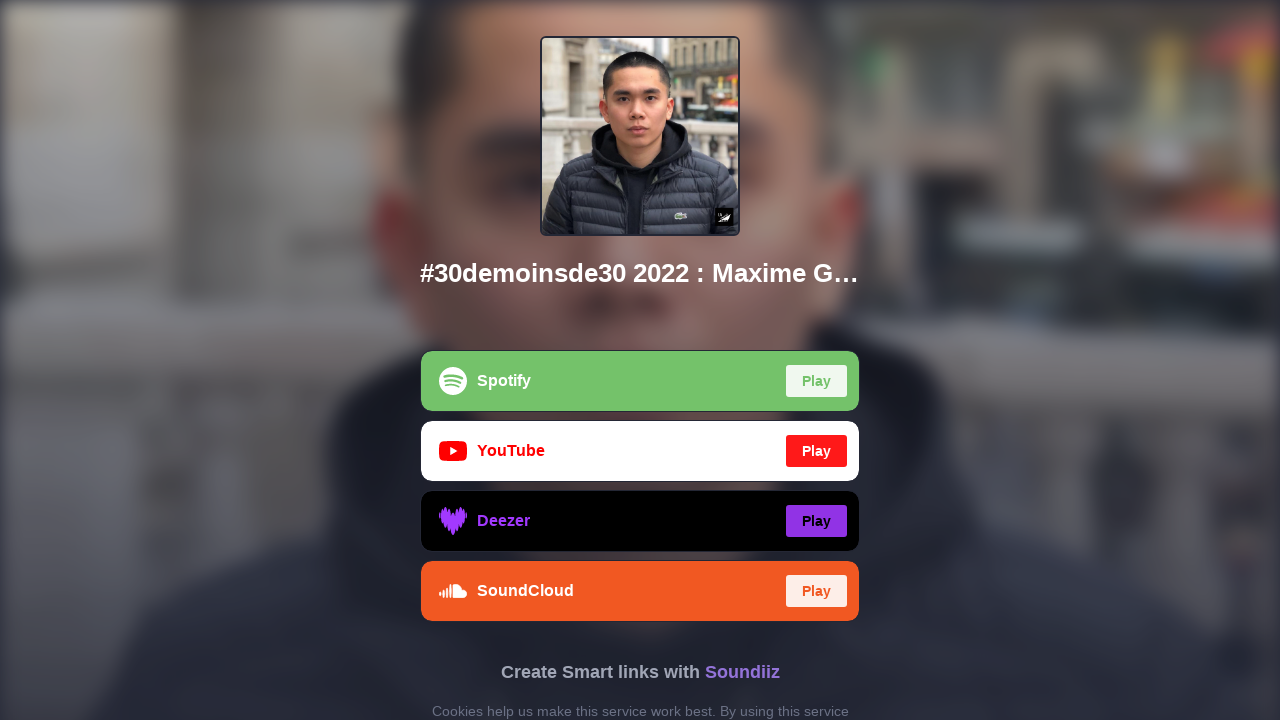

--- FILE ---
content_type: text/html; charset=UTF-8
request_url: https://sdz.sh/cfGajz
body_size: 1614
content:
<!DOCTYPE html>
<html class="theme-dark" lang="">
    <head>
        <meta charset="UTF-8">
        <title>#30demoinsde30 2022 : Maxime Girot</title>
        <meta name="description" content="Go to the playlist #30demoinsde30 2022 : Maxime Girot, available on 4 music services.">
        <meta http-equiv="x-ua-compatible" content="ie=edge">
        <meta name="viewport" content="width=device-width, initial-scale=1" />
        <meta name="mobile-web-app-capable" content="yes">
        <meta name="apple-mobile-web-app-capable" content="yes">
        <link rel="shortcut icon" href="/favicon.ico" />
        <link rel="canonical" href="https://sdz.sh/cfGajz" />
            <!-- Open Graph -->
    <meta property="og:title" content="#30demoinsde30 2022 : Maxime Girot">
    <meta property="og:description" content="Go to the playlist #30demoinsde30 2022 : Maxime Girot, available on 4 music services.">
    <meta property="og:url" content="https://sdz.sh/cfGajz">
    <meta property="og:image" content="https://ds.soundiiz.com/users/48a6e6fc6ea270b65d765b5b6b6f55c9/images/020338a29ed1903122f81302705045e663c835c7c4ad68.96653364">
    <meta property="og:image:secure_url" content="https://ds.soundiiz.com/users/48a6e6fc6ea270b65d765b5b6b6f55c9/images/020338a29ed1903122f81302705045e663c835c7c4ad68.96653364">
    <meta property="og:image:width" content="600">
    <meta property="og:image:height" content="315">

    <!-- Twitter summary card -->
    <meta name="twitter:title" content="#30demoinsde30 2022 : Maxime Girot">
    <meta name="twitter:description" content="Go to the playlist #30demoinsde30 2022 : Maxime Girot, available on 4 music services.">
    <meta name="twitter:url" content="https://sdz.sh/cfGajz">
    <meta name="twitter:card" content="summary_large_image">
    <meta name="twitter:image" content="https://ds.soundiiz.com/users/48a6e6fc6ea270b65d765b5b6b6f55c9/images/020338a29ed1903122f81302705045e663c835c7c4ad68.96653364">

            <noscript>
        <style>
            /**
            * Reinstate scrolling for non-JS clients
            */
            .link{
                overflow: auto;
            }
            .simplebar-content-wrapper {
                overflow: auto;
            }
        </style>
    </noscript>
    <link rel="stylesheet" href="/build/1a7e2134234e55e418fd.css" integrity="sha384-yOJWRXYL2/JYnn92/WAtIB3PsKD4YTgojuanTNL7++OOXCN3xU1vwVLBiitQhjaz">
        <noscript id="deferred-styles">
                <link rel="stylesheet" href="/build/79c63a386f030d2485ec.css" integrity="sha384-dQXOuqYnK0WVM13/AOCQ3XTRAKLGm8Dy/GL4Nr6PcEup7TWLEdEFrxQR34vBCGti">
        </noscript>
    </head>
    <body>
        <div class="root">
                <div data-widget="" class="link   ">
        <section class="link-header">
            <div class="link-header-container container container-flex container-center container-column">
                <div class="link-avatar avatar ">
                    <div class="avatar-inner">
                                                    <img class="avatar-img" alt="#30demoinsde30 2022 : Maxime Girot" data-src="https://ds.soundiiz.com/users/48a6e6fc6ea270b65d765b5b6b6f55c9/images/020338a29ed1903122f81302705045e663c835c7c4ad68.96653364" />
                                            </div>
                                    </div>
                <div class="link-infos">
                    <h1 class="link-title">#30demoinsde30 2022 : Maxime Girot</h1>
                    <div class="link-row">
                                                <div class="link-socials">
                                                                                                                                                                                                                                                                                                    </div>
                    </div>
                </div>
            </div>
        </section>
        <section class="link-content">
            <div class="link-content-container container container-flex container-center container-column">
                                                                                                                                                                                                        <a  class="link-item link-item-spotify" data-redirect="0" data-platform="spotify" href="https://open.spotify.com/playlist/3jovzDwoNIfi8iDCyTqzTa" title="Play">
                        <div class="item-logo"></div>
                        <div class="item-title">Spotify</div>
                        <button class="item-button button-classic">Play</button>
                    </a>
                                                                                                                                                                                                                            <a  class="link-item link-item-youtube" data-redirect="0" data-platform="youtube" href="https://www.youtube.com/playlist?list=PLVDOEnLzeVUPdscIQNJDB-njuzV8CrUho" title="Play">
                        <div class="item-logo"></div>
                        <div class="item-title">YouTube</div>
                        <button class="item-button button-classic">Play</button>
                    </a>
                                                                                                                                                                                                                            <a  class="link-item link-item-deezer" data-redirect="0" data-platform="deezer" href="https://www.deezer.com/us/playlist/11058951282?app_id=105611" title="Play">
                        <div class="item-logo"></div>
                        <div class="item-title">Deezer</div>
                        <button class="item-button button-classic">Play</button>
                    </a>
                                                                                                                                                                                                                            <a  class="link-item link-item-soundcloud" data-redirect="0" data-platform="soundcloud" href="https://soundcloud.com/lanouvelleonde/sets/30demoinsde30-2022-maxime" title="Play">
                        <div class="item-logo"></div>
                        <div class="item-title">SoundCloud</div>
                        <button class="item-button button-classic">Play</button>
                    </a>
                                                </div>
        </section>
        <section class="link-footer">
            <div class="link-footer-container container container-flex container-center container-column">
                                <span class="link-powered">Create Smart links with <a  href="https://soundiiz.com/smartlink-for-playlist-curator/?utm_source=sdz.sh/cfGajz&utm_medium=web&utm_campaign=poweredby" target="_blank">Soundiiz</a></span>
                            </div>
        </section>
    </div>
        </div>
        <script src="/build/1388c2b3ca8140466989.js" integrity="sha384-cZ/3OUp9hGz7DNOvwMkEGcZ9IfLI+h/dQ1etA+DAtbqsxaDOK0f67HBrNhS8YNu0"></script><script src="/build/2a2b74e9f6333bbcb0b3.js" integrity="sha384-XOJjDrBYYRq+/hk/LMSKAUb0FbRDYflWb8V1kgcCqg3kNiVFgUfJCH1cIF5XbnqI"></script>
            <script> var linkCookieHtml = '<span class="link-cookie loaded">Cookies help us make this service work best. By using this service you agree to our <a  href="https://soundiiz.com/terms?utm_source=sdz.sh/cfGajz&utm_medium=web&utm_campaign=termslink" target="_blank" >Privacy Policy</a>.</span>';</script>
    <script src="/build/1a7e2134234e55e418fd.js" integrity="sha384-zl6xVJuJazvvokl0PRFZ3xHTONq/3YAiPIBFR8HiL03IeFxuMuHrkCQgoSupCD8u"></script>
        <noscript class="deferred-script">
            <script src="/build/ea3e94bd81024aadf38f.js" integrity="sha384-DJ9zfmycix5QagxRk9xsvJCcaS6SS2GRQ6yVaSzppOqS9m6aRz4+ed9XwhaLrBQZ"></script>
                <script src="/build/79c63a386f030d2485ec.js" integrity="sha384-Zz0+zK/kh13DjDrU8qvRXwGX0eV7AQYCH1cEaHwJgAi1XVWCmuJE/udegVrDhO4Z"></script>
        </noscript>
    </body>
</html>


--- FILE ---
content_type: text/css
request_url: https://sdz.sh/build/79c63a386f030d2485ec.css
body_size: 43266
content:
@-webkit-keyframes loader{0%{-webkit-transform:translate(-50%,-50%) rotate(0deg);-moz-transform:translate(-50%,-50%) rotate(0deg);-ms-transform:translate(-50%,-50%) rotate(0deg);transform:translate(-50%,-50%) rotate(0deg)}to{-webkit-transform:translate(-50%,-50%) rotate(1turn);-moz-transform:translate(-50%,-50%) rotate(1turn);-ms-transform:translate(-50%,-50%) rotate(1turn);transform:translate(-50%,-50%) rotate(1turn)}}@-moz-keyframes loader{0%{-webkit-transform:translate(-50%,-50%) rotate(0deg);-moz-transform:translate(-50%,-50%) rotate(0deg);-ms-transform:translate(-50%,-50%) rotate(0deg);transform:translate(-50%,-50%) rotate(0deg)}to{-webkit-transform:translate(-50%,-50%) rotate(1turn);-moz-transform:translate(-50%,-50%) rotate(1turn);-ms-transform:translate(-50%,-50%) rotate(1turn);transform:translate(-50%,-50%) rotate(1turn)}}@-o-keyframes loader{0%{-webkit-transform:translate(-50%,-50%) rotate(0deg);-moz-transform:translate(-50%,-50%) rotate(0deg);-ms-transform:translate(-50%,-50%) rotate(0deg);transform:translate(-50%,-50%) rotate(0deg)}to{-webkit-transform:translate(-50%,-50%) rotate(1turn);-moz-transform:translate(-50%,-50%) rotate(1turn);-ms-transform:translate(-50%,-50%) rotate(1turn);transform:translate(-50%,-50%) rotate(1turn)}}@keyframes loader{0%{-webkit-transform:translate(-50%,-50%) rotate(0deg);-moz-transform:translate(-50%,-50%) rotate(0deg);-ms-transform:translate(-50%,-50%) rotate(0deg);transform:translate(-50%,-50%) rotate(0deg)}to{-webkit-transform:translate(-50%,-50%) rotate(1turn);-moz-transform:translate(-50%,-50%) rotate(1turn);-ms-transform:translate(-50%,-50%) rotate(1turn);transform:translate(-50%,-50%) rotate(1turn)}}.link .link-header{position:relative}.link .link-header .link-header-container .link-item-social.link-item-submit .item-logo{background-image:url([data-uri])}.link .link-header .link-header-container .link-item-social.link-item-facebook .item-logo{background-image:url([data-uri])}.link .link-header .link-header-container .link-item-social.link-item-twitter .item-logo{background-image:url([data-uri])}.link .link-header .link-header-container .link-item-social.link-item-instagram .item-logo{background-image:url([data-uri])}.link .link-header .link-header-container .link-item-social.link-item-tiktok .item-logo{background-image:url([data-uri]);background-size:auto 80%!important}.link .link-header .link-header-container .link-item-social.link-item-email .item-logo{background-image:url([data-uri])}.link .link-header .link-header-container .link-item-social.link-item-website .item-logo{background-image:url([data-uri]);background-size:auto 80%!important}.link .link-content .link-content-container .link-item.link-item-newplatform{background-color:var(--platform-newplatform)}.link .link-content .link-content-container .link-item.link-item-newplatform .item-logo{background-image:url([data-uri])}.link .link-content .link-content-container .link-item.link-item-newplatform .item-button:not(.button-arrow){color:var(--platform-newplatform)}.link .link-content .link-content-container .link-item.link-item-newplatform .item-title{
  /*! purgecss ignore current */color:var(--platform-newplatform-alt)!important}.link .link-content .link-content-container .link-item.link-item-newplatform .item-button:not(.button-arrow){background-color:var(--platform-newplatform-alt)!important}.link .link-content .link-content-container .link-item.link-item-url{background-color:var(--platform-url)}.link .link-content .link-content-container .link-item.link-item-url .item-logo{background-image:url([data-uri])}.link .link-content .link-content-container .link-item.link-item-url .item-button:not(.button-arrow){color:var(--platform-url)}.link .link-content .link-content-container .link-item.link-item-url .item-title{
  /*! purgecss ignore current */color:var(--platform-url-alt)!important}.link .link-content .link-content-container .link-item.link-item-url .item-button:not(.button-arrow){background-color:var(--platform-url-alt)!important}.link .link-content .link-content-container .link-item.link-item-spotify{background-color:var(--platform-spotify)}.link .link-content .link-content-container .link-item.link-item-spotify .item-logo{background-image:url([data-uri])}.link .link-content .link-content-container .link-item.link-item-spotify .item-button:not(.button-arrow){color:var(--platform-spotify)}.link .link-content .link-content-container .link-item.link-item-youtube{background-color:var(--platform-youtube)}.link .link-content .link-content-container .link-item.link-item-youtube .item-logo{background-image:url([data-uri])}.link .link-content .link-content-container .link-item.link-item-youtube .item-button:not(.button-arrow){color:var(--platform-youtube)}.link .link-content .link-content-container .link-item.link-item-youtube .item-title{
  /*! purgecss ignore current */color:var(--platform-youtube-alt)!important}.link .link-content .link-content-container .link-item.link-item-youtube .item-button:not(.button-arrow){background-color:var(--platform-youtube-alt)!important}.link .link-content .link-content-container .link-item.link-item-deezer{background-color:var(--platform-deezer)}.link .link-content .link-content-container .link-item.link-item-deezer .item-logo{background-image:url([data-uri])}.link .link-content .link-content-container .link-item.link-item-deezer .item-button:not(.button-arrow){color:var(--platform-deezer)}.link .link-content .link-content-container .link-item.link-item-deezer .item-title{
  /*! purgecss ignore current */color:var(--platform-deezer-alt)!important}.link .link-content .link-content-container .link-item.link-item-deezer .item-button:not(.button-arrow){background-color:var(--platform-deezer-alt)!important}.link .link-content .link-content-container .link-item.link-item-napster{background-color:var(--platform-napster)}.link .link-content .link-content-container .link-item.link-item-napster .item-logo{background-image:url([data-uri])}.link .link-content .link-content-container .link-item.link-item-napster .item-button:not(.button-arrow){color:var(--platform-napster)}.link .link-content .link-content-container .link-item.link-item-soundiiz{background-color:var(--platform-soundiiz)}.link .link-content .link-content-container .link-item.link-item-soundiiz .item-logo{background-image:url([data-uri])}.link .link-content .link-content-container .link-item.link-item-soundiiz .item-button:not(.button-arrow){color:var(--platform-soundiiz)}.link .link-content .link-content-container .link-item.link-item-groove{background-color:var(--platform-groove)}.link .link-content .link-content-container .link-item.link-item-groove .item-logo{background-image:url([data-uri])}.link .link-content .link-content-container .link-item.link-item-groove .item-button:not(.button-arrow){color:var(--platform-groove)}.link .link-content .link-content-container .link-item.link-item-xboxmusic{background-color:var(--platform-xboxmusic)}.link .link-content .link-content-container .link-item.link-item-xboxmusic .item-logo{background-image:url([data-uri])}.link .link-content .link-content-container .link-item.link-item-xboxmusic .item-button:not(.button-arrow){color:var(--platform-xboxmusic)}.link .link-content .link-content-container .link-item.link-item-soundcloud{background-color:var(--platform-soundcloud)}.link .link-content .link-content-container .link-item.link-item-soundcloud .item-logo{background-image:url([data-uri])}.link .link-content .link-content-container .link-item.link-item-soundcloud .item-button:not(.button-arrow){color:var(--platform-soundcloud)}.link .link-content .link-content-container .link-item.link-item-qobuz{background-color:var(--platform-qobuz)}.link .link-content .link-content-container .link-item.link-item-qobuz .item-logo{background-image:url(/build/images/13125eba..svg)}.link .link-content .link-content-container .link-item.link-item-qobuz .item-button:not(.button-arrow){color:var(--platform-qobuz)}.link .link-content .link-content-container .link-item.link-item-dailymotion{background-color:var(--platform-dailymotion)}.link .link-content .link-content-container .link-item.link-item-dailymotion .item-logo{background-image:url([data-uri])}.link .link-content .link-content-container .link-item.link-item-dailymotion .item-button:not(.button-arrow){color:var(--platform-dailymotion)}.link .link-content .link-content-container .link-item.link-item-jamendo{background-color:var(--platform-jamendo)}.link .link-content .link-content-container .link-item.link-item-jamendo .item-logo{background-image:url([data-uri])}.link .link-content .link-content-container .link-item.link-item-jamendo .item-button:not(.button-arrow){color:var(--platform-jamendo)}.link .link-content .link-content-container .link-item.link-item-tidal{background-color:var(--platform-tidal)}.link .link-content .link-content-container .link-item.link-item-tidal .item-logo{background-image:url([data-uri])}.link .link-content .link-content-container .link-item.link-item-tidal .item-button:not(.button-arrow){color:var(--platform-tidal)}.link .link-content .link-content-container .link-item.link-item-lastfm{background-color:var(--platform-lastfm)}.link .link-content .link-content-container .link-item.link-item-lastfm .item-logo{background-image:url([data-uri])}.link .link-content .link-content-container .link-item.link-item-lastfm .item-button:not(.button-arrow){color:var(--platform-lastfm)}.link .link-content .link-content-container .link-item.link-item-discogs{background-color:var(--platform-discogs)}.link .link-content .link-content-container .link-item.link-item-discogs .item-logo{background-image:url(/build/images/9e18efa8..svg)}.link .link-content .link-content-container .link-item.link-item-discogs .item-button:not(.button-arrow){color:var(--platform-discogs)}.link .link-content .link-content-container .link-item.link-item-hypem{background-color:var(--platform-hypem)}.link .link-content .link-content-container .link-item.link-item-hypem .item-logo{background-image:url([data-uri])}.link .link-content .link-content-container .link-item.link-item-hypem .item-button:not(.button-arrow){color:var(--platform-hypem)}.link .link-content .link-content-container .link-item.link-item-googlemusic{background-color:var(--platform-googlemusic)}.link .link-content .link-content-container .link-item.link-item-googlemusic .item-logo{background-image:url([data-uri])}.link .link-content .link-content-container .link-item.link-item-googlemusic .item-button:not(.button-arrow){color:var(--platform-googlemusic)}.link .link-content .link-content-container .link-item.link-item-googlemusic .item-title{
  /*! purgecss ignore current */color:var(--platform-googlemusic-alt)!important}.link .link-content .link-content-container .link-item.link-item-googlemusic .item-button:not(.button-arrow){background-color:var(--platform-googlemusic-alt)!important}.link .link-content .link-content-container .link-item.link-item-pulselocker{background-color:var(--platform-pulselocker)}.link .link-content .link-content-container .link-item.link-item-pulselocker .item-logo{background-image:url([data-uri])}.link .link-content .link-content-container .link-item.link-item-pulselocker .item-button:not(.button-arrow){color:var(--platform-pulselocker)}.link .link-content .link-content-container .link-item.link-item-applemusic{background-color:var(--platform-applemusic)}.link .link-content .link-content-container .link-item.link-item-applemusic .item-logo{background-image:url([data-uri])}.link .link-content .link-content-container .link-item.link-item-applemusic .item-button:not(.button-arrow){color:var(--platform-applemusic)}.link .link-content .link-content-container .link-item.link-item-applemusicapp{background-color:var(--platform-applemusicapp)}.link .link-content .link-content-container .link-item.link-item-applemusicapp .item-logo{background-image:url([data-uri])}.link .link-content .link-content-container .link-item.link-item-applemusicapp .item-button:not(.button-arrow){color:var(--platform-applemusicapp)}.link .link-content .link-content-container .link-item.link-item-yandexmusic{background-color:var(--platform-yandexmusic)}.link .link-content .link-content-container .link-item.link-item-yandexmusic .item-logo{background-image:url([data-uri])}.link .link-content .link-content-container .link-item.link-item-yandexmusic .item-button:not(.button-arrow){color:var(--platform-yandexmusic)}.link .link-content .link-content-container .link-item.link-item-pandora{background-color:var(--platform-pandora)}.link .link-content .link-content-container .link-item.link-item-pandora .item-logo{background-image:url([data-uri])}.link .link-content .link-content-container .link-item.link-item-pandora .item-button:not(.button-arrow){color:var(--platform-pandora)}.link .link-content .link-content-container .link-item.link-item-sdigital{background-color:var(--platform-sdigital)}.link .link-content .link-content-container .link-item.link-item-sdigital .item-logo{background-image:url([data-uri])}.link .link-content .link-content-container .link-item.link-item-sdigital .item-button:not(.button-arrow){color:var(--platform-sdigital)}.link .link-content .link-content-container .link-item.link-item-saavn{background-color:var(--platform-saavn)}.link .link-content .link-content-container .link-item.link-item-saavn .item-logo{background-image:url([data-uri])}.link .link-content .link-content-container .link-item.link-item-saavn .item-button:not(.button-arrow){color:var(--platform-saavn)}.link .link-content .link-content-container .link-item.link-item-jiosaavn{background-color:var(--platform-jiosaavn)}.link .link-content .link-content-container .link-item.link-item-jiosaavn .item-logo{background-image:url(/build/images/29d32e73..svg)}.link .link-content .link-content-container .link-item.link-item-jiosaavn .item-button:not(.button-arrow){color:var(--platform-jiosaavn)}.link .link-content .link-content-container .link-item.link-item-anghami{background-color:var(--platform-anghami)}.link .link-content .link-content-container .link-item.link-item-anghami .item-logo{background-image:url([data-uri])}.link .link-content .link-content-container .link-item.link-item-anghami .item-button:not(.button-arrow){color:var(--platform-anghami)}.link .link-content .link-content-container .link-item.link-item-slackerradio{background-color:var(--platform-slackerradio)}.link .link-content .link-content-container .link-item.link-item-slackerradio .item-logo{background-image:url([data-uri])}.link .link-content .link-content-container .link-item.link-item-slackerradio .item-button:not(.button-arrow){color:var(--platform-slackerradio)}.link .link-content .link-content-container .link-item.link-item-slackerradio .item-title{
  /*! purgecss ignore current */color:var(--platform-slackerradio-alt)!important}.link .link-content .link-content-container .link-item.link-item-slackerradio .item-button:not(.button-arrow){background-color:var(--platform-slackerradio-alt)!important}.link .link-content .link-content-container .link-item.link-item-iheartradio{background-color:var(--platform-iheartradio)}.link .link-content .link-content-container .link-item.link-item-iheartradio .item-logo{background-image:url([data-uri])}.link .link-content .link-content-container .link-item.link-item-iheartradio .item-button:not(.button-arrow){color:var(--platform-iheartradio)}.link .link-content .link-content-container .link-item.link-item-eighttracks{background-color:var(--platform-eighttracks)}.link .link-content .link-content-container .link-item.link-item-eighttracks .item-logo{background-image:url([data-uri])}.link .link-content .link-content-container .link-item.link-item-eighttracks .item-button:not(.button-arrow){color:var(--platform-eighttracks)}.link .link-content .link-content-container .link-item.link-item-eighttracks .item-title{
  /*! purgecss ignore current */color:var(--platform-eighttracks-alt)!important}.link .link-content .link-content-container .link-item.link-item-eighttracks .item-button:not(.button-arrow){background-color:var(--platform-eighttracks-alt)!important}.link .link-content .link-content-container .link-item.link-item-audiomack{background-color:var(--platform-audiomack)}.link .link-content .link-content-container .link-item.link-item-audiomack .item-logo{background-image:url([data-uri])}.link .link-content .link-content-container .link-item.link-item-audiomack .item-button:not(.button-arrow){color:var(--platform-audiomack)}.link .link-content .link-content-container .link-item.link-item-joox{background-color:var(--platform-joox)}.link .link-content .link-content-container .link-item.link-item-joox .item-logo{background-image:url([data-uri])}.link .link-content .link-content-container .link-item.link-item-joox .item-button:not(.button-arrow){color:var(--platform-joox)}.link .link-content .link-content-container .link-item.link-item-playzer{background-color:var(--platform-playzer)}.link .link-content .link-content-container .link-item.link-item-playzer .item-logo{background-image:url([data-uri])}.link .link-content .link-content-container .link-item.link-item-playzer .item-button:not(.button-arrow){color:var(--platform-playzer)}.link .link-content .link-content-container .link-item.link-item-zvooq{background-color:var(--platform-zvooq)}.link .link-content .link-content-container .link-item.link-item-zvooq .item-logo{background-image:url([data-uri])}.link .link-content .link-content-container .link-item.link-item-zvooq .item-button:not(.button-arrow){color:var(--platform-zvooq)}.link .link-content .link-content-container .link-item.link-item-zvooq .item-title{
  /*! purgecss ignore current */color:var(--platform-zvooq-alt)!important}.link .link-content .link-content-container .link-item.link-item-zvooq .item-button:not(.button-arrow){background-color:var(--platform-zvooq-alt)!important}.link .link-content .link-content-container .link-item.link-item-kkbox{background-color:var(--platform-kkbox)}.link .link-content .link-content-container .link-item.link-item-kkbox .item-logo{background-image:url([data-uri])}.link .link-content .link-content-container .link-item.link-item-kkbox .item-button:not(.button-arrow){color:var(--platform-kkbox)}.link .link-content .link-content-container .link-item.link-item-ytmusic{background-color:var(--platform-ytmusic)}.link .link-content .link-content-container .link-item.link-item-ytmusic .item-logo{background-image:url([data-uri])}.link .link-content .link-content-container .link-item.link-item-ytmusic .item-button:not(.button-arrow){color:var(--platform-ytmusic)}.link .link-content .link-content-container .link-item.link-item-ytmusic .item-title{
  /*! purgecss ignore current */color:var(--platform-ytmusic-alt)!important}.link .link-content .link-content-container .link-item.link-item-ytmusic .item-button:not(.button-arrow){background-color:var(--platform-ytmusic-alt)!important}.link .link-content .link-content-container .link-item.link-item-yousee{background-color:var(--platform-yousee)}.link .link-content .link-content-container .link-item.link-item-yousee .item-logo{background-image:url([data-uri])}.link .link-content .link-content-container .link-item.link-item-yousee .item-button:not(.button-arrow){color:var(--platform-yousee)}.link .link-content .link-content-container .link-item.link-item-yousee .item-title{
  /*! purgecss ignore current */color:var(--platform-yousee-alt)!important}.link .link-content .link-content-container .link-item.link-item-yousee .item-button:not(.button-arrow){background-color:var(--platform-yousee-alt)!important}.link .link-content .link-content-container .link-item.link-item-telmore{background-color:var(--platform-telmore)}.link .link-content .link-content-container .link-item.link-item-telmore .item-logo{background-image:url([data-uri])}.link .link-content .link-content-container .link-item.link-item-telmore .item-button:not(.button-arrow){color:var(--platform-telmore)}.link .link-content .link-content-container .link-item.link-item-itunes{background-color:var(--platform-itunes)}.link .link-content .link-content-container .link-item.link-item-itunes .item-logo{background-image:url([data-uri])}.link .link-content .link-content-container .link-item.link-item-itunes .item-button:not(.button-arrow){color:var(--platform-itunes)}.link .link-content .link-content-container .link-item.link-item-itunes .item-title{
  /*! purgecss ignore current */color:var(--platform-itunes-alt)!important}.link .link-content .link-content-container .link-item.link-item-itunes .item-button:not(.button-arrow){background-color:var(--platform-itunes-alt)!important}.link .link-content .link-content-container .link-item.link-item-plex{background-color:var(--platform-plex)}.link .link-content .link-content-container .link-item.link-item-plex .item-logo{background-image:url([data-uri])}.link .link-content .link-content-container .link-item.link-item-plex .item-button:not(.button-arrow){color:var(--platform-plex)}.link .link-content .link-content-container .link-item.link-item-plex .item-title{
  /*! purgecss ignore current */color:var(--platform-plex-alt)!important}.link .link-content .link-content-container .link-item.link-item-plex .item-button:not(.button-arrow){background-color:var(--platform-plex-alt)!important}.link .link-content .link-content-container .link-item.link-item-amazonmusic{background-color:var(--platform-amazonmusic)}.link .link-content .link-content-container .link-item.link-item-amazonmusic .item-logo{background-image:url([data-uri])}.link .link-content .link-content-container .link-item.link-item-amazonmusic .item-button:not(.button-arrow){color:var(--platform-amazonmusic)}.link .link-content .link-content-container .link-item.link-item-vk{background-color:var(--platform-vk)}.link .link-content .link-content-container .link-item.link-item-vk .item-logo{background-image:url([data-uri])}.link .link-content .link-content-container .link-item.link-item-vk .item-button:not(.button-arrow){color:var(--platform-vk)}.link .link-content .link-content-container .link-item.link-item-hearthis{background-color:var(--platform-hearthis)}.link .link-content .link-content-container .link-item.link-item-hearthis .item-logo{background-image:url([data-uri])}.link .link-content .link-content-container .link-item.link-item-hearthis .item-button:not(.button-arrow){color:var(--platform-hearthis)}.link .link-content .link-content-container .link-item.link-item-roon{background-color:var(--platform-roon)}.link .link-content .link-content-container .link-item.link-item-roon .item-logo{background-image:url([data-uri])}.link .link-content .link-content-container .link-item.link-item-roon .item-button:not(.button-arrow){color:var(--platform-roon)}.link .link-content .link-content-container .link-item.link-item-roon .item-title{
  /*! purgecss ignore current */color:var(--platform-roon-alt)!important}.link .link-content .link-content-container .link-item.link-item-roon .item-button:not(.button-arrow){background-color:var(--platform-roon-alt)!important}.link .link-content .link-content-container .link-item.link-item-beatport{background-color:var(--platform-beatport)}.link .link-content .link-content-container .link-item.link-item-beatport .item-logo{background-image:url([data-uri])}.link .link-content .link-content-container .link-item.link-item-beatport .item-button:not(.button-arrow){color:var(--platform-beatport)}.link .link-content .link-content-container .link-item.link-item-beatport .item-title{
  /*! purgecss ignore current */color:var(--platform-beatport-alt)!important}.link .link-content .link-content-container .link-item.link-item-beatport .item-button:not(.button-arrow){background-color:var(--platform-beatport-alt)!important}.link .link-content .link-content-container .link-item.link-item-serato{background-color:var(--platform-serato)}.link .link-content .link-content-container .link-item.link-item-serato .item-logo{background-image:url([data-uri])}.link .link-content .link-content-container .link-item.link-item-serato .item-button:not(.button-arrow){color:var(--platform-serato)}.link .link-content .link-content-container .link-item.link-item-rekordbox{background-color:var(--platform-rekordbox)}.link .link-content .link-content-container .link-item.link-item-rekordbox .item-logo{background-image:url([data-uri])}.link .link-content .link-content-container .link-item.link-item-rekordbox .item-button:not(.button-arrow){color:var(--platform-rekordbox)}.link .link-content .link-content-container .link-item.link-item-soundmachine{background-color:var(--platform-soundmachine)}.link .link-content .link-content-container .link-item.link-item-soundmachine .item-logo{background-image:url([data-uri])}.link .link-content .link-content-container .link-item.link-item-soundmachine .item-button:not(.button-arrow){color:var(--platform-soundmachine)}.link .link-content .link-content-container .link-item.link-item-claromusica{background-color:var(--platform-claromusica)}.link .link-content .link-content-container .link-item.link-item-claromusica .item-logo{background-image:url([data-uri])}.link .link-content .link-content-container .link-item.link-item-claromusica .item-button:not(.button-arrow){color:var(--platform-claromusica)}.link .link-content .link-content-container .link-item.link-item-claromusica .item-title{
  /*! purgecss ignore current */color:var(--platform-claromusica-alt)!important}.link .link-content .link-content-container .link-item.link-item-claromusica .item-button:not(.button-arrow){background-color:var(--platform-claromusica-alt)!important}.link .link-content .link-content-container .link-item.link-item-xploremusic{background-color:var(--platform-xploremusic)}.link .link-content .link-content-container .link-item.link-item-xploremusic .item-logo{background-image:url([data-uri])}.link .link-content .link-content-container .link-item.link-item-xploremusic .item-button:not(.button-arrow){color:var(--platform-xploremusic)}.link .link-content .link-content-container .link-item.link-item-xploremusic .item-title{
  /*! purgecss ignore current */color:var(--platform-xploremusic-alt)!important}.link .link-content .link-content-container .link-item.link-item-xploremusic .item-button:not(.button-arrow){background-color:var(--platform-xploremusic-alt)!important}.link .link-content .link-content-container .link-item.link-item-wynk{background-color:var(--platform-wynk)}.link .link-content .link-content-container .link-item.link-item-wynk .item-logo{background-image:url([data-uri])}.link .link-content .link-content-container .link-item.link-item-wynk .item-button:not(.button-arrow){color:var(--platform-wynk)}.link .link-content .link-content-container .link-item.link-item-emby{background-color:var(--platform-emby)}.link .link-content .link-content-container .link-item.link-item-emby .item-logo{background-image:url([data-uri])}.link .link-content .link-content-container .link-item.link-item-emby .item-button:not(.button-arrow){color:var(--platform-emby)}.link .link-content .link-content-container .link-item.link-item-emby .item-title{
  /*! purgecss ignore current */color:var(--platform-emby-alt)!important}.link .link-content .link-content-container .link-item.link-item-emby .item-button:not(.button-arrow){background-color:var(--platform-emby-alt)!important}.link .link-content .link-content-container .link-item.link-item-movistar{background-color:var(--platform-movistar)}.link .link-content .link-content-container .link-item.link-item-movistar .item-logo{background-image:url([data-uri])}.link .link-content .link-content-container .link-item.link-item-movistar .item-button:not(.button-arrow){color:var(--platform-movistar)}.link .link-content .link-content-container .link-item.link-item-movistar .item-title{
  /*! purgecss ignore current */color:var(--platform-movistar-alt)!important}.link .link-content .link-content-container .link-item.link-item-movistar .item-button:not(.button-arrow){background-color:var(--platform-movistar-alt)!important}.link .link-content .link-content-container .link-item.link-item-setlist{background-color:var(--platform-setlist)}.link .link-content .link-content-container .link-item.link-item-setlist .item-logo{background-image:url([data-uri])}.link .link-content .link-content-container .link-item.link-item-setlist .item-button:not(.button-arrow){color:var(--platform-setlist)}.link .link-content .link-content-container .link-item.link-item-dmusic{background-color:var(--platform-dmusic)}.link .link-content .link-content-container .link-item.link-item-dmusic .item-logo{background-image:url([data-uri])}.link .link-content .link-content-container .link-item.link-item-dmusic .item-button:not(.button-arrow){color:var(--platform-dmusic)}.link .link-content .link-content-container .link-item.link-item-dmusic .item-title{
  /*! purgecss ignore current */color:var(--platform-dmusic-alt)!important}.link .link-content .link-content-container .link-item.link-item-dmusic .item-button:not(.button-arrow){background-color:var(--platform-dmusic-alt)!important}.link .link-content .link-content-container .link-item.link-item-merchbar{background-color:var(--platform-merchbar)}.link .link-content .link-content-container .link-item.link-item-merchbar .item-logo{background-image:url([data-uri])}.link .link-content .link-content-container .link-item.link-item-merchbar .item-button:not(.button-arrow){color:var(--platform-merchbar)}.link .link-content .link-content-container .link-item.link-item-merchbar .item-title{
  /*! purgecss ignore current */color:var(--platform-merchbar-alt)!important}.link .link-content .link-content-container .link-item.link-item-merchbar .item-button:not(.button-arrow){background-color:var(--platform-merchbar-alt)!important}.link .link-content .link-content-container .link-item.link-item-qub{background-color:var(--platform-qub)}.link .link-content .link-content-container .link-item.link-item-qub .item-logo{background-image:url([data-uri])}.link .link-content .link-content-container .link-item.link-item-qub .item-button:not(.button-arrow){color:var(--platform-qub)}.link .link-content .link-content-container .link-item.link-item-qub .item-title{
  /*! purgecss ignore current */color:var(--platform-qub-alt)!important}.link .link-content .link-content-container .link-item.link-item-qub .item-button:not(.button-arrow){background-color:var(--platform-qub-alt)!important}.link .link-content .link-content-container .link-item.link-item-beatsource{background-color:var(--platform-beatsource)}.link .link-content .link-content-container .link-item.link-item-beatsource .item-logo{background-image:url([data-uri])}.link .link-content .link-content-container .link-item.link-item-beatsource .item-button:not(.button-arrow){color:var(--platform-beatsource)}.link .link-content .link-content-container .link-item.link-item-beatsource .item-title{
  /*! purgecss ignore current */color:var(--platform-beatsource-alt)!important}.link .link-content .link-content-container .link-item.link-item-beatsource .item-button:not(.button-arrow){background-color:var(--platform-beatsource-alt)!important}.link .link-content .link-content-container .link-item.link-item-submit{background-color:var(--platform-submit)}.link .link-content .link-content-container .link-item.link-item-submit .item-logo{background-image:url([data-uri])}.link .link-content .link-content-container .link-item.link-item-submit .item-button:not(.button-arrow){color:var(--platform-submit)}.link .link-content .link-content-container .link-item.link-item-submit .item-title{
  /*! purgecss ignore current */color:var(--platform-submit-alt)!important}.link .link-content .link-content-container .link-item.link-item-submit .item-button:not(.button-arrow){background-color:var(--platform-submit-alt)!important}.link .link-content .link-content-container .link-item.link-item-boomplay{background-color:var(--platform-boomplay)}.link .link-content .link-content-container .link-item.link-item-boomplay .item-logo{background-image:url([data-uri])}.link .link-content .link-content-container .link-item.link-item-boomplay .item-button:not(.button-arrow){color:var(--platform-boomplay)}.link .link-content .link-content-container .link-item.link-item-boomplay .item-title{
  /*! purgecss ignore current */color:var(--platform-boomplay-alt)!important}.link .link-content .link-content-container .link-item.link-item-boomplay .item-button:not(.button-arrow){background-color:var(--platform-boomplay-alt)!important}.link .link-content .link-content-container .link-item.link-item-groover{background-color:var(--platform-groover)}.link .link-content .link-content-container .link-item.link-item-groover .item-logo{background-image:url(/build/images/9efaf459..svg)}.link .link-content .link-content-container .link-item.link-item-groover .item-button:not(.button-arrow){color:var(--platform-groover)}.link .link-content .link-content-container .link-item.link-item-groover .item-title{
  /*! purgecss ignore current */color:var(--platform-groover-alt)!important}.link .link-content .link-content-container .link-item.link-item-groover .item-button:not(.button-arrow){background-color:var(--platform-groover-alt)!important}.link .link-content .link-content-container .link-item.link-item-groover .button-arrow{background-image:url([data-uri])}.link .link-content .link-content-container .link-item.link-item-difymusic{background-color:var(--platform-difymusic)}.link .link-content .link-content-container .link-item.link-item-difymusic .item-logo{background-image:url([data-uri])}.link .link-content .link-content-container .link-item.link-item-difymusic .item-button:not(.button-arrow){color:var(--platform-difymusic)}.link .link-content .link-content-container .link-item.link-item-difymusic .item-title{
  /*! purgecss ignore current */color:var(--platform-difymusic-alt)!important}.link .link-content .link-content-container .link-item.link-item-difymusic .item-button:not(.button-arrow){background-color:var(--platform-difymusic-alt)!important}.link .link-content .link-content-container .link-item.link-item-store{background-color:var(--platform-store)}.link .link-content .link-content-container .link-item.link-item-store .item-logo{background-image:url([data-uri])}.link .link-content .link-content-container .link-item.link-item-store .item-button:not(.button-arrow){color:var(--platform-store)}.link .link-content .link-content-container .link-item.link-item-store .item-title{
  /*! purgecss ignore current */color:var(--platform-store-alt)!important}.link .link-content .link-content-container .link-item.link-item-store .item-button:not(.button-arrow){background-color:var(--platform-store-alt)!important}.link .link-content .link-content-container .link-item.link-item-neteasemusic{background-color:var(--platform-neteasemusic)}.link .link-content .link-content-container .link-item.link-item-neteasemusic .item-logo{background-image:url([data-uri])}.link .link-content .link-content-container .link-item.link-item-neteasemusic .item-button:not(.button-arrow){color:var(--platform-neteasemusic)}.link .link-content .link-content-container .link-item.link-item-linemusic{background-color:var(--platform-linemusic)}.link .link-content .link-content-container .link-item.link-item-linemusic .item-logo{background-image:url([data-uri])}.link .link-content .link-content-container .link-item.link-item-linemusic .item-button:not(.button-arrow){color:var(--platform-linemusic)}.link .link-content .link-content-container .link-item.link-item-idagio{background-color:var(--platform-idagio)}.link .link-content .link-content-container .link-item.link-item-idagio .item-logo{background-image:url([data-uri])}.link .link-content .link-content-container .link-item.link-item-idagio .item-button:not(.button-arrow){color:var(--platform-idagio)}.link .link-content .link-content-container .link-item.link-item-patreon{background-color:var(--platform-patreon)}.link .link-content .link-content-container .link-item.link-item-patreon .item-logo{background-image:url([data-uri])}.link .link-content .link-content-container .link-item.link-item-patreon .item-button:not(.button-arrow){color:var(--platform-patreon)}.link .link-content .link-content-container .link-item.link-item-gaana{background-color:var(--platform-gaana)}.link .link-content .link-content-container .link-item.link-item-gaana .item-logo{background-image:url([data-uri])}.link .link-content .link-content-container .link-item.link-item-gaana .item-button:not(.button-arrow){color:var(--platform-gaana)}.link .link-content .link-content-container .link-item.link-item-qqmusic{background-color:var(--platform-qqmusic)}.link .link-content .link-content-container .link-item.link-item-qqmusic .item-logo{background-image:url([data-uri])}.link .link-content .link-content-container .link-item.link-item-qqmusic .item-button:not(.button-arrow){color:var(--platform-qqmusic)}.link .link-content .link-content-container .link-item.link-item-qqmusic .item-title{
  /*! purgecss ignore current */color:var(--platform-qqmusic-alt)!important}.link .link-content .link-content-container .link-item.link-item-qqmusic .item-button:not(.button-arrow){background-color:var(--platform-qqmusic-alt)!important}.link .link-content .link-content-container .link-item.link-item-bandcamp{background-color:var(--platform-bandcamp)}.link .link-content .link-content-container .link-item.link-item-bandcamp .item-logo{background-image:url([data-uri])}.link .link-content .link-content-container .link-item.link-item-bandcamp .item-button:not(.button-arrow){color:var(--platform-bandcamp)}.link .link-content .link-content-container .link-item.link-item-bandcamp .item-title{
  /*! purgecss ignore current */color:var(--platform-bandcamp-alt)!important}.link .link-content .link-content-container .link-item.link-item-bandcamp .item-button:not(.button-arrow){background-color:var(--platform-bandcamp-alt)!important}.link .link-content .link-content-container .link-item.link-item-moodagent{background-color:var(--platform-moodagent)}.link .link-content .link-content-container .link-item.link-item-moodagent .item-logo{background-image:url(/build/images/cb151d38..svg)}.link .link-content .link-content-container .link-item.link-item-moodagent .item-button:not(.button-arrow){color:var(--platform-moodagent)}.link .link-content .link-content-container .link-item.link-item-moodagent .item-title{
  /*! purgecss ignore current */color:var(--platform-moodagent-alt)!important}.link .link-content .link-content-container .link-item.link-item-moodagent .item-button:not(.button-arrow){background-color:var(--platform-moodagent-alt)!important}.link .link-content .link-content-container .link-item.link-item-brisamusic{background-color:var(--platform-brisamusic)}.link .link-content .link-content-container .link-item.link-item-brisamusic .item-logo{background-image:url([data-uri])}.link .link-content .link-content-container .link-item.link-item-brisamusic .item-button:not(.button-arrow){color:var(--platform-brisamusic)}.link .link-content .link-content-container .link-item.link-item-moov{background-color:var(--platform-moov)}.link .link-content .link-content-container .link-item.link-item-moov .item-logo{background-image:url([data-uri])}.link .link-content .link-content-container .link-item.link-item-moov .item-button:not(.button-arrow){color:var(--platform-moov)}.link .link-content .link-content-container .link-item.link-item-shazam{background-color:var(--platform-shazam)}.link .link-content .link-content-container .link-item.link-item-shazam .item-logo{background-image:url([data-uri])}.link .link-content .link-content-container .link-item.link-item-shazam .item-button:not(.button-arrow){color:var(--platform-shazam)}.link .link-content .link-content-container .link-item.link-item-musi{background-color:var(--platform-musi)}.link .link-content .link-content-container .link-item.link-item-musi .item-logo{background-image:url([data-uri])}.link .link-content .link-content-container .link-item.link-item-musi .item-button:not(.button-arrow){color:var(--platform-musi)}.link .link-content .link-content-container .link-item.link-item-traktor{background-color:var(--platform-traktor)}.link .link-content .link-content-container .link-item.link-item-traktor .item-logo{background-image:url([data-uri])}.link .link-content .link-content-container .link-item.link-item-traktor .item-button:not(.button-arrow){color:var(--platform-traktor)}.link .link-content .link-content-container .link-item.link-item-resso{background-color:var(--platform-resso)}.link .link-content .link-content-container .link-item.link-item-resso .item-logo{background-image:url([data-uri])}.link .link-content .link-content-container .link-item.link-item-resso .item-button:not(.button-arrow){color:var(--platform-resso)}.link .link-content .link-content-container .link-item.link-item-resso .item-title{
  /*! purgecss ignore current */color:var(--platform-resso-alt)!important}.link .link-content .link-content-container .link-item.link-item-resso .item-button:not(.button-arrow){background-color:var(--platform-resso-alt)!important}.link .link-content .link-content-container .link-item.link-item-traxsource{background-color:var(--platform-traxsource)}.link .link-content .link-content-container .link-item.link-item-traxsource .item-logo{background-image:url([data-uri])}.link .link-content .link-content-container .link-item.link-item-traxsource .item-button:not(.button-arrow){color:var(--platform-traxsource)}.link .link-content .link-content-container .link-item.link-item-traxsource .item-title{
  /*! purgecss ignore current */color:var(--platform-traxsource-alt)!important}.link .link-content .link-content-container .link-item.link-item-traxsource .item-button:not(.button-arrow){background-color:var(--platform-traxsource-alt)!important}.link .link-content .link-content-container .link-item.link-item-facebook{background-color:var(--platform-facebook)}.link .link-content .link-content-container .link-item.link-item-facebook .item-logo{background-image:url([data-uri])}.link .link-content .link-content-container .link-item.link-item-facebook .item-button:not(.button-arrow){color:var(--platform-facebook)}.link .link-content .link-content-container .link-item.link-item-instagram{background-color:var(--platform-instagram)}.link .link-content .link-content-container .link-item.link-item-instagram .item-logo{background-image:url([data-uri])}.link .link-content .link-content-container .link-item.link-item-instagram .item-button:not(.button-arrow){color:var(--platform-instagram)}.link .link-content .link-content-container .link-item.link-item-tiktok{background-color:var(--platform-tiktok)}.link .link-content .link-content-container .link-item.link-item-tiktok .item-logo{background-image:url([data-uri])}.link .link-content .link-content-container .link-item.link-item-tiktok .item-button:not(.button-arrow){color:var(--platform-tiktok)}.link .link-content .link-content-container .link-item.link-item-tiktok .item-title{
  /*! purgecss ignore current */color:var(--platform-tiktok-alt)!important}.link .link-content .link-content-container .link-item.link-item-tiktok .item-button:not(.button-arrow){background-color:var(--platform-tiktok-alt)!important}.link .link-content .link-content-container .link-item.link-item-twitter{background-color:var(--platform-twitter)}.link .link-content .link-content-container .link-item.link-item-twitter .item-logo{background-image:url([data-uri])}.link .link-content .link-content-container .link-item.link-item-twitter .item-button:not(.button-arrow){color:var(--platform-twitter)}.link .link-content .link-content-container .link-item.link-item-twitter .item-title{
  /*! purgecss ignore current */color:var(--platform-twitter-alt)!important}.link .link-content .link-content-container .link-item.link-item-twitter .item-button:not(.button-arrow){background-color:var(--platform-twitter-alt)!important}.link .link-content .link-content-container .link-item.link-item-email{background-color:var(--platform-email)}.link .link-content .link-content-container .link-item.link-item-email .item-logo{background-image:url([data-uri])}.link .link-content .link-content-container .link-item.link-item-email .item-button:not(.button-arrow){color:var(--platform-email)}.link .link-content .link-content-container .link-item.link-item-email .item-title{
  /*! purgecss ignore current */color:var(--platform-email-alt)!important}.link .link-content .link-content-container .link-item.link-item-email .item-button:not(.button-arrow){background-color:var(--platform-email-alt)!important}.link .link-content .link-content-container .link-item.link-item-website{background-color:var(--platform-website)}.link .link-content .link-content-container .link-item.link-item-website .item-logo{background-image:url([data-uri])}.link .link-content .link-content-container .link-item.link-item-website .item-button:not(.button-arrow){color:var(--platform-website)}.link .link-content .link-content-container .link-item.link-item-website .item-title{
  /*! purgecss ignore current */color:var(--platform-website-alt)!important}.link .link-content .link-content-container .link-item.link-item-website .item-button:not(.button-arrow){background-color:var(--platform-website-alt)!important}.link .link-footer{display:-webkit-box;display:-webkit-flex;display:-moz-flex;display:-moz-box;display:-ms-flexbox;display:flex;-webkit-box-pack:end;-ms-flex-pack:end;-webkit-justify-content:flex-end;-moz-justify-content:flex-end;justify-content:flex-end;-webkit-box-flex:1;-webkit-flex:1;-moz-box-flex:1;-moz-flex:1;-ms-flex:1;flex:1;min-height:90px;padding:10px 0;position:relative;z-index:6}.link .link-footer .link-footer-container{padding:0 10px;position:relative}@media only screen and (min-width:1024px){.link .link-footer .link-footer-container{padding:0 20px}}.link .link-footer .link-cookie{color:var(--text-tertiary);display:none;font-family:Helvetica Neue,Helvetica,Arial,Lucida Grande,sans-serif;font-size:14px;font-weight:500;text-align:center}.link .link-footer .link-cookie.loaded{display:initial}.link .link-footer .link-cookie a{color:var(--blue)}.link .link-footer .link-cookie a:hover{text-decoration:underline}.link .link-footer .link-powered{color:var(--text-secondary);font-family:Helvetica Neue,Helvetica,Arial,Lucida Grande,sans-serif;font-size:18px;font-weight:600;margin-bottom:20px}.link .link-footer .link-powered a{color:var(--platform-soundiiz)}.link .link-footer .link-powered a:hover{text-decoration:underline}[data-simplebar]{align-content:flex-start;align-items:flex-start;flex-direction:column;flex-wrap:wrap;justify-content:flex-start;position:relative}.simplebar-wrapper{height:inherit;max-height:inherit;max-width:inherit;overflow:hidden;width:inherit}.simplebar-mask{direction:inherit;height:auto!important;overflow:hidden;width:auto!important;z-index:0}.simplebar-mask,.simplebar-offset{bottom:0;left:0;margin:0;padding:0;position:absolute;right:0;top:0}.simplebar-offset{box-sizing:inherit!important;direction:inherit!important;resize:none!important;-webkit-overflow-scrolling:touch}.simplebar-content-wrapper{box-sizing:border-box!important;direction:inherit;display:block;height:100%;max-height:100%;max-width:100%;position:relative;scrollbar-width:none;width:auto;-ms-overflow-style:none}.simplebar-content-wrapper::-webkit-scrollbar,.simplebar-hide-scrollbar::-webkit-scrollbar{display:none;height:0;width:0}.simplebar-content:after,.simplebar-content:before{content:" ";display:table}.simplebar-placeholder{max-height:100%;max-width:100%;pointer-events:none;width:100%}.simplebar-height-auto-observer-wrapper{box-sizing:inherit!important;flex-basis:0;flex-grow:inherit;flex-shrink:0;float:left;height:100%;margin:0;max-height:1px;max-width:1px;overflow:hidden;padding:0;pointer-events:none;position:relative;width:100%;z-index:-1}.simplebar-height-auto-observer{box-sizing:inherit;display:block;height:1000%;left:0;min-height:1px;min-width:1px;opacity:0;top:0;width:1000%;z-index:-1}.simplebar-height-auto-observer,.simplebar-track{overflow:hidden;pointer-events:none;position:absolute}.simplebar-track{bottom:0;right:0;z-index:1}[data-simplebar].simplebar-dragging .simplebar-content{pointer-events:none;user-select:none;-webkit-user-select:none}[data-simplebar].simplebar-dragging .simplebar-track{pointer-events:all}.simplebar-scrollbar{left:0;min-height:10px;position:absolute;right:0}.simplebar-scrollbar:before{background:#000;border-radius:7px;content:"";left:2px;opacity:0;position:absolute;right:2px;transition:opacity .2s linear}.simplebar-scrollbar.simplebar-visible:before{opacity:.5;transition:opacity 0s linear}.simplebar-track.simplebar-vertical{top:0;width:11px}.simplebar-track.simplebar-vertical .simplebar-scrollbar:before{bottom:2px;top:2px}.simplebar-track.simplebar-horizontal{height:11px;left:0}.simplebar-track.simplebar-horizontal .simplebar-scrollbar:before{height:100%;left:2px;right:2px}.simplebar-track.simplebar-horizontal .simplebar-scrollbar{height:7px;left:0;min-height:0;min-width:10px;right:auto;top:2px;width:auto}[data-simplebar-direction=rtl] .simplebar-track.simplebar-vertical{left:0;right:auto}.hs-dummy-scrollbar-size{direction:rtl;height:500px;opacity:0;overflow-x:scroll;overflow-y:hidden;position:fixed;visibility:hidden;width:500px}.simplebar-hide-scrollbar{left:0;overflow-y:scroll;position:fixed;scrollbar-width:none;visibility:hidden;-ms-overflow-style:none}

--- FILE ---
content_type: application/javascript
request_url: https://sdz.sh/build/2a2b74e9f6333bbcb0b3.js
body_size: 510
content:
"use strict";(self.webpackChunksoundiiz_smartlinks=self.webpackChunksoundiiz_smartlinks||[]).push([[948],{9076:()=>{function e(t){return e="function"==typeof Symbol&&"symbol"==typeof Symbol.iterator?function(e){return typeof e}:function(e){return e&&"function"==typeof Symbol&&e.constructor===Symbol&&e!==Symbol.prototype?"symbol":typeof e},e(t)}function t(e,t){for(var n=0;n<t.length;n++){var o=t[n];o.enumerable=o.enumerable||!1,o.configurable=!0,"value"in o&&(o.writable=!0),Object.defineProperty(e,r(o.key),o)}}function r(t){var r=function(t,r){if("object"!=e(t)||!t)return t;var n=t[Symbol.toPrimitive];if(void 0!==n){var o=n.call(t,r||"default");if("object"!=e(o))return o;throw new TypeError("@@toPrimitive must return a primitive value.")}return("string"===r?String:Number)(t)}(t,"string");return"symbol"==e(r)?r:String(r)}(new(function(){function e(){!function(e,t){if(!(e instanceof t))throw new TypeError("Cannot call a class as a function")}(this,e),this.state={isScrolled:!1}}var r,n,o;return r=e,(n=[{key:"getHtmlObjects",value:function(e){var t=document.createElement("div");return t.innerHTML=e,t.getElementsByTagName("script")}},{key:"loadScript",value:function(e,t){for(var r=this.getHtmlObjects(e),n=0;n<r.length;n++){var o,i,a,l=r[n];l&&(i=!1,(o=document.createElement("script")).type="text/javascript",o.src=l.getAttribute("src"),l.getAttribute("integrity")&&(o.integrity=l.getAttribute("integrity")),o.onload=o.onreadystatechange=function(){i||this.readyState&&"complete"!=this.readyState||(i=!0,t())},(a=document.getElementsByTagName("script")[0]).parentNode.insertBefore(o,a))}}},{key:"loadDeferred",value:function(e){e.loadDeferredStyles(),e.loadDeferredScripts()}},{key:"loadDeferredStyles",value:function(e){var t=e?document.getElementById("scrolled-styles"):document.getElementById("deferred-styles"),r=document.createElement("div");r.innerHTML=t.textContent,document.body.appendChild(r),t.parentElement.removeChild(t)}},{key:"loadDeferredScripts",value:function(e){for(var t=e?document.getElementsByClassName("scrolled-script"):document.getElementsByClassName("deferred-script"),r=0;r<t.length;r++)this.loadScript(t[r].textContent,(function(){})),t[r].parentElement.removeChild(t[r])}},{key:"init",value:function(){var e=this;window.addEventListener("load",(function(){return e.loadDeferred(e)}))}}])&&t(r.prototype,n),o&&t(r,o),Object.defineProperty(r,"prototype",{writable:!1}),e}())).init()}},e=>{var t;t=9076,e(e.s=t)}]);

--- FILE ---
content_type: application/javascript
request_url: https://sdz.sh/build/79c63a386f030d2485ec.js
body_size: 21369
content:
(self.webpackChunksoundiiz_smartlinks=self.webpackChunksoundiiz_smartlinks||[]).push([[320],{2044:(t,e,r)=>{"use strict";r.d(e,{KO:()=>n,St:()=>s,oN:()=>a,yc:()=>o});var i=r(904);function n(){(0,i.kf)("G-H9ERXCKQZJ")}function s(t,e){(0,i.IF)("event","platformLink",{action:"click",platform:t,smartlinkURL:e})}function o(){(0,i.IF)("event","imageBroken",{action:"loadImage",url:document.location.href})}function a(t){(0,i.IF)("event","referrerURL",{type:"widget",url:document.location.href,referrer:t})}},6816:(t,e,r)=>{"use strict";r(9640),r(2984);var i,n=r(2828),s=r.n(n),o=(r(5292),r(8235),r(1956),r(9120),r(8928),r(9536),r(9708),r(6883)),a=r.n(o),c=r(8472),l=r.n(c),u=r(3600),f=r.n(u),h=[],p="ResizeObserver loop completed with undelivered notifications.";!function(t){t.BORDER_BOX="border-box",t.CONTENT_BOX="content-box",t.DEVICE_PIXEL_CONTENT_BOX="device-pixel-content-box"}(i||(i={}));var d,v=function(t){return Object.freeze(t)},g=function(t,e){this.inlineSize=t,this.blockSize=e,v(this)},b=function(){function t(t,e,r,i){return this.x=t,this.y=e,this.width=r,this.height=i,this.top=this.y,this.left=this.x,this.bottom=this.top+this.height,this.right=this.left+this.width,v(this)}return t.prototype.toJSON=function(){var t=this;return{x:t.x,y:t.y,top:t.top,right:t.right,bottom:t.bottom,left:t.left,width:t.width,height:t.height}},t.fromRect=function(e){return new t(e.x,e.y,e.width,e.height)},t}(),y=function(t){return t instanceof SVGElement&&"getBBox"in t},m=function(t){if(y(t)){var e=t.getBBox(),r=e.width,i=e.height;return!r&&!i}var n=t,s=n.offsetWidth,o=n.offsetHeight;return!(s||o||t.getClientRects().length)},x=function(t){var e;if(t instanceof Element)return!0;var r=null===(e=null==t?void 0:t.ownerDocument)||void 0===e?void 0:e.defaultView;return!!(r&&t instanceof r.Element)},E="undefined"!=typeof window?window:{},w=new WeakMap,O=/auto|scroll/,S=/^tb|vertical/,k=/msie|trident/i.test(E.navigator&&E.navigator.userAgent),A=function(t){return parseFloat(t||"0")},L=function(t,e,r){return void 0===t&&(t=0),void 0===e&&(e=0),void 0===r&&(r=!1),new g((r?e:t)||0,(r?t:e)||0)},T=v({devicePixelContentBoxSize:L(),borderBoxSize:L(),contentBoxSize:L(),contentRect:new b(0,0,0,0)}),R=function(t,e){if(void 0===e&&(e=!1),w.has(t)&&!e)return w.get(t);if(m(t))return w.set(t,T),T;var r=getComputedStyle(t),i=y(t)&&t.ownerSVGElement&&t.getBBox(),n=!k&&"border-box"===r.boxSizing,s=S.test(r.writingMode||""),o=!i&&O.test(r.overflowY||""),a=!i&&O.test(r.overflowX||""),c=i?0:A(r.paddingTop),l=i?0:A(r.paddingRight),u=i?0:A(r.paddingBottom),f=i?0:A(r.paddingLeft),h=i?0:A(r.borderTopWidth),p=i?0:A(r.borderRightWidth),d=i?0:A(r.borderBottomWidth),g=f+l,x=c+u,E=(i?0:A(r.borderLeftWidth))+p,R=h+d,z=a?t.offsetHeight-R-t.clientHeight:0,j=o?t.offsetWidth-E-t.clientWidth:0,C=n?g+E:0,_=n?x+R:0,M=i?i.width:A(r.width)-C-j,I=i?i.height:A(r.height)-_-z,N=M+g+j+E,W=I+x+z+R,P=v({devicePixelContentBoxSize:L(Math.round(M*devicePixelRatio),Math.round(I*devicePixelRatio),s),borderBoxSize:L(N,W,s),contentBoxSize:L(M,I,s),contentRect:new b(f,c,M,I)});return w.set(t,P),P},z=function(t,e,r){var n=R(t,r),s=n.borderBoxSize,o=n.contentBoxSize,a=n.devicePixelContentBoxSize;switch(e){case i.DEVICE_PIXEL_CONTENT_BOX:return a;case i.BORDER_BOX:return s;default:return o}},j=function(t){var e=R(t);this.target=t,this.contentRect=e.contentRect,this.borderBoxSize=v([e.borderBoxSize]),this.contentBoxSize=v([e.contentBoxSize]),this.devicePixelContentBoxSize=v([e.devicePixelContentBoxSize])},C=function(t){if(m(t))return 1/0;for(var e=0,r=t.parentNode;r;)e+=1,r=r.parentNode;return e},_=function(){var t=1/0,e=[];h.forEach((function(r){if(0!==r.activeTargets.length){var i=[];r.activeTargets.forEach((function(e){var r=new j(e.target),n=C(e.target);i.push(r),e.lastReportedSize=z(e.target,e.observedBox),n<t&&(t=n)})),e.push((function(){r.callback.call(r.observer,i,r.observer)})),r.activeTargets.splice(0,r.activeTargets.length)}}));for(var r=0,i=e;r<i.length;r++){(0,i[r])()}return t},M=function(t){h.forEach((function(e){e.activeTargets.splice(0,e.activeTargets.length),e.skippedTargets.splice(0,e.skippedTargets.length),e.observationTargets.forEach((function(r){r.isActive()&&(C(r.target)>t?e.activeTargets.push(r):e.skippedTargets.push(r))}))}))},I=function(){var t,e=0;for(M(e);h.some((function(t){return t.activeTargets.length>0}));)e=_(),M(e);return h.some((function(t){return t.skippedTargets.length>0}))&&("function"==typeof ErrorEvent?t=new ErrorEvent("error",{message:p}):((t=document.createEvent("Event")).initEvent("error",!1,!1),t.message=p),window.dispatchEvent(t)),e>0},N=[],W=function(t){if(!d){var e=0,r=document.createTextNode("");new MutationObserver((function(){return N.splice(0).forEach((function(t){return t()}))})).observe(r,{characterData:!0}),d=function(){r.textContent="".concat(e?e--:e++)}}N.push(t),d()},P=0,B={attributes:!0,characterData:!0,childList:!0,subtree:!0},D=["resize","load","transitionend","animationend","animationstart","animationiteration","keyup","keydown","mouseup","mousedown","mouseover","mouseout","blur","focus"],F=function(t){return void 0===t&&(t=0),Date.now()+t},V=!1,q=new(function(){function t(){var t=this;this.stopped=!0,this.listener=function(){return t.schedule()}}return t.prototype.run=function(t){var e=this;if(void 0===t&&(t=250),!V){V=!0;var r,i=F(t);r=function(){var r=!1;try{r=I()}finally{if(V=!1,t=i-F(),!P)return;r?e.run(1e3):t>0?e.run(t):e.start()}},W((function(){requestAnimationFrame(r)}))}},t.prototype.schedule=function(){this.stop(),this.run()},t.prototype.observe=function(){var t=this,e=function(){return t.observer&&t.observer.observe(document.body,B)};document.body?e():E.addEventListener("DOMContentLoaded",e)},t.prototype.start=function(){var t=this;this.stopped&&(this.stopped=!1,this.observer=new MutationObserver(this.listener),this.observe(),D.forEach((function(e){return E.addEventListener(e,t.listener,!0)})))},t.prototype.stop=function(){var t=this;this.stopped||(this.observer&&this.observer.disconnect(),D.forEach((function(e){return E.removeEventListener(e,t.listener,!0)})),this.stopped=!0)},t}()),$=function(t){!P&&t>0&&q.start(),!(P+=t)&&q.stop()},X=function(){function t(t,e){this.target=t,this.observedBox=e||i.CONTENT_BOX,this.lastReportedSize={inlineSize:0,blockSize:0}}return t.prototype.isActive=function(){var t,e=z(this.target,this.observedBox,!0);return t=this.target,y(t)||function(t){switch(t.tagName){case"INPUT":if("image"!==t.type)break;case"VIDEO":case"AUDIO":case"EMBED":case"OBJECT":case"CANVAS":case"IFRAME":case"IMG":return!0}return!1}(t)||"inline"!==getComputedStyle(t).display||(this.lastReportedSize=e),this.lastReportedSize.inlineSize!==e.inlineSize||this.lastReportedSize.blockSize!==e.blockSize},t}(),H=function(t,e){this.activeTargets=[],this.skippedTargets=[],this.observationTargets=[],this.observer=t,this.callback=e},Y=new WeakMap,G=function(t,e){for(var r=0;r<t.length;r+=1)if(t[r].target===e)return r;return-1},U=function(){function t(){}return t.connect=function(t,e){var r=new H(t,e);Y.set(t,r)},t.observe=function(t,e,r){var i=Y.get(t),n=0===i.observationTargets.length;G(i.observationTargets,e)<0&&(n&&h.push(i),i.observationTargets.push(new X(e,r&&r.box)),$(1),q.schedule())},t.unobserve=function(t,e){var r=Y.get(t),i=G(r.observationTargets,e),n=1===r.observationTargets.length;i>=0&&(n&&h.splice(h.indexOf(r),1),r.observationTargets.splice(i,1),$(-1))},t.disconnect=function(t){var e=this,r=Y.get(t);r.observationTargets.slice().forEach((function(r){return e.unobserve(t,r.target)})),r.activeTargets.splice(0,r.activeTargets.length)},t}(),K=function(){function t(t){if(0===arguments.length)throw new TypeError("Failed to construct 'ResizeObserver': 1 argument required, but only 0 present.");if("function"!=typeof t)throw new TypeError("Failed to construct 'ResizeObserver': The callback provided as parameter 1 is not a function.");U.connect(this,t)}return t.prototype.observe=function(t,e){if(0===arguments.length)throw new TypeError("Failed to execute 'observe' on 'ResizeObserver': 1 argument required, but only 0 present.");if(!x(t))throw new TypeError("Failed to execute 'observe' on 'ResizeObserver': parameter 1 is not of type 'Element");U.observe(this,t,e)},t.prototype.unobserve=function(t){if(0===arguments.length)throw new TypeError("Failed to execute 'unobserve' on 'ResizeObserver': 1 argument required, but only 0 present.");if(!x(t))throw new TypeError("Failed to execute 'unobserve' on 'ResizeObserver': parameter 1 is not of type 'Element");U.unobserve(this,t)},t.prototype.disconnect=function(){U.disconnect(this)},t.toString=function(){return"function ResizeObserver () { [polyfill code] }"},t}(),J=(r(1732),r(2644),r(2888),r(1408),r(4004),function(t){return Array.prototype.reduce.call(t,(function(t,e){var r=e.name.match(/data-simplebar-(.+)/);if(r){var i=r[1].replace(/\W+(.)/g,(function(t,e){return e.toUpperCase()}));switch(e.value){case"true":t[i]=!0;break;case"false":t[i]=!1;break;case void 0:t[i]=!0;break;default:t[i]=e.value}}return t}),{})});function Q(t){return t&&t.ownerDocument&&t.ownerDocument.defaultView?t.ownerDocument.defaultView:window}function Z(t){return t&&t.ownerDocument?t.ownerDocument:document}var tt=null,et=null;function rt(t){if(null===tt){var e=Z(t);if(void 0===e)return tt=0;var r=e.body,i=e.createElement("div");i.classList.add("simplebar-hide-scrollbar"),r.appendChild(i);var n=i.getBoundingClientRect().right;r.removeChild(i),tt=n}return tt}s()&&window.addEventListener("resize",(function(){et!==window.devicePixelRatio&&(et=window.devicePixelRatio,tt=null)}));var it=function(){function t(e,r){var i=this;this.onScroll=function(){var t=Q(i.el);i.scrollXTicking||(t.requestAnimationFrame(i.scrollX),i.scrollXTicking=!0),i.scrollYTicking||(t.requestAnimationFrame(i.scrollY),i.scrollYTicking=!0)},this.scrollX=function(){i.axis.x.isOverflowing&&(i.showScrollbar("x"),i.positionScrollbar("x")),i.scrollXTicking=!1},this.scrollY=function(){i.axis.y.isOverflowing&&(i.showScrollbar("y"),i.positionScrollbar("y")),i.scrollYTicking=!1},this.onMouseEnter=function(){i.showScrollbar("x"),i.showScrollbar("y")},this.onMouseMove=function(t){i.mouseX=t.clientX,i.mouseY=t.clientY,(i.axis.x.isOverflowing||i.axis.x.forceVisible)&&i.onMouseMoveForAxis("x"),(i.axis.y.isOverflowing||i.axis.y.forceVisible)&&i.onMouseMoveForAxis("y")},this.onMouseLeave=function(){i.onMouseMove.cancel(),(i.axis.x.isOverflowing||i.axis.x.forceVisible)&&i.onMouseLeaveForAxis("x"),(i.axis.y.isOverflowing||i.axis.y.forceVisible)&&i.onMouseLeaveForAxis("y"),i.mouseX=-1,i.mouseY=-1},this.onWindowResize=function(){i.scrollbarWidth=i.getScrollbarWidth(),i.hideNativeScrollbar()},this.hideScrollbars=function(){i.axis.x.track.rect=i.axis.x.track.el.getBoundingClientRect(),i.axis.y.track.rect=i.axis.y.track.el.getBoundingClientRect(),i.isWithinBounds(i.axis.y.track.rect)||(i.axis.y.scrollbar.el.classList.remove(i.classNames.visible),i.axis.y.isVisible=!1),i.isWithinBounds(i.axis.x.track.rect)||(i.axis.x.scrollbar.el.classList.remove(i.classNames.visible),i.axis.x.isVisible=!1)},this.onPointerEvent=function(t){var e,r;i.axis.x.track.rect=i.axis.x.track.el.getBoundingClientRect(),i.axis.y.track.rect=i.axis.y.track.el.getBoundingClientRect(),(i.axis.x.isOverflowing||i.axis.x.forceVisible)&&(e=i.isWithinBounds(i.axis.x.track.rect)),(i.axis.y.isOverflowing||i.axis.y.forceVisible)&&(r=i.isWithinBounds(i.axis.y.track.rect)),(e||r)&&(t.preventDefault(),t.stopPropagation(),"mousedown"===t.type&&(e&&(i.axis.x.scrollbar.rect=i.axis.x.scrollbar.el.getBoundingClientRect(),i.isWithinBounds(i.axis.x.scrollbar.rect)?i.onDragStart(t,"x"):i.onTrackClick(t,"x")),r&&(i.axis.y.scrollbar.rect=i.axis.y.scrollbar.el.getBoundingClientRect(),i.isWithinBounds(i.axis.y.scrollbar.rect)?i.onDragStart(t,"y"):i.onTrackClick(t,"y"))))},this.drag=function(e){var r=i.axis[i.draggedAxis].track,n=r.rect[i.axis[i.draggedAxis].sizeAttr],s=i.axis[i.draggedAxis].scrollbar,o=i.contentWrapperEl[i.axis[i.draggedAxis].scrollSizeAttr],a=parseInt(i.elStyles[i.axis[i.draggedAxis].sizeAttr],10);e.preventDefault(),e.stopPropagation();var c=(("y"===i.draggedAxis?e.pageY:e.pageX)-r.rect[i.axis[i.draggedAxis].offsetAttr]-i.axis[i.draggedAxis].dragOffset)/(n-s.size)*(o-a);"x"===i.draggedAxis&&(c=i.isRtl&&t.getRtlHelpers().isRtlScrollbarInverted?c-(n+s.size):c,c=i.isRtl&&t.getRtlHelpers().isRtlScrollingInverted?-c:c),i.contentWrapperEl[i.axis[i.draggedAxis].scrollOffsetAttr]=c},this.onEndDrag=function(t){var e=Z(i.el),r=Q(i.el);t.preventDefault(),t.stopPropagation(),i.el.classList.remove(i.classNames.dragging),e.removeEventListener("mousemove",i.drag,!0),e.removeEventListener("mouseup",i.onEndDrag,!0),i.removePreventClickId=r.setTimeout((function(){e.removeEventListener("click",i.preventClick,!0),e.removeEventListener("dblclick",i.preventClick,!0),i.removePreventClickId=null}))},this.preventClick=function(t){t.preventDefault(),t.stopPropagation()},this.el=e,this.minScrollbarWidth=20,this.options=Object.assign({},t.defaultOptions,r),this.classNames=Object.assign({},t.defaultOptions.classNames,this.options.classNames),this.axis={x:{scrollOffsetAttr:"scrollLeft",sizeAttr:"width",scrollSizeAttr:"scrollWidth",offsetSizeAttr:"offsetWidth",offsetAttr:"left",overflowAttr:"overflowX",dragOffset:0,isOverflowing:!0,isVisible:!1,forceVisible:!1,track:{},scrollbar:{}},y:{scrollOffsetAttr:"scrollTop",sizeAttr:"height",scrollSizeAttr:"scrollHeight",offsetSizeAttr:"offsetHeight",offsetAttr:"top",overflowAttr:"overflowY",dragOffset:0,isOverflowing:!0,isVisible:!1,forceVisible:!1,track:{},scrollbar:{}}},this.removePreventClickId=null,t.instances.has(this.el)||(this.recalculate=a()(this.recalculate.bind(this),64),this.onMouseMove=a()(this.onMouseMove.bind(this),64),this.hideScrollbars=l()(this.hideScrollbars.bind(this),this.options.timeout),this.onWindowResize=l()(this.onWindowResize.bind(this),64,{leading:!0}),t.getRtlHelpers=f()(t.getRtlHelpers),this.init())}t.getRtlHelpers=function(){var e=document.createElement("div");e.innerHTML='<div class="hs-dummy-scrollbar-size"><div style="height: 200%; width: 200%; margin: 10px 0;"></div></div>';var r=e.firstElementChild;document.body.appendChild(r);var i=r.firstElementChild;r.scrollLeft=0;var n=t.getOffset(r),s=t.getOffset(i);r.scrollLeft=999;var o=t.getOffset(i);return{isRtlScrollingInverted:n.left!==s.left&&s.left-o.left!=0,isRtlScrollbarInverted:n.left!==s.left}},t.getOffset=function(t){var e=t.getBoundingClientRect(),r=Z(t),i=Q(t);return{top:e.top+(i.pageYOffset||r.documentElement.scrollTop),left:e.left+(i.pageXOffset||r.documentElement.scrollLeft)}};var e=t.prototype;return e.init=function(){t.instances.set(this.el,this),s()&&(this.initDOM(),this.setAccessibilityAttributes(),this.scrollbarWidth=this.getScrollbarWidth(),this.recalculate(),this.initListeners())},e.initDOM=function(){var t=this;if(Array.prototype.filter.call(this.el.children,(function(e){return e.classList.contains(t.classNames.wrapper)})).length)this.wrapperEl=this.el.querySelector("."+this.classNames.wrapper),this.contentWrapperEl=this.options.scrollableNode||this.el.querySelector("."+this.classNames.contentWrapper),this.contentEl=this.options.contentNode||this.el.querySelector("."+this.classNames.contentEl),this.offsetEl=this.el.querySelector("."+this.classNames.offset),this.maskEl=this.el.querySelector("."+this.classNames.mask),this.placeholderEl=this.findChild(this.wrapperEl,"."+this.classNames.placeholder),this.heightAutoObserverWrapperEl=this.el.querySelector("."+this.classNames.heightAutoObserverWrapperEl),this.heightAutoObserverEl=this.el.querySelector("."+this.classNames.heightAutoObserverEl),this.axis.x.track.el=this.findChild(this.el,"."+this.classNames.track+"."+this.classNames.horizontal),this.axis.y.track.el=this.findChild(this.el,"."+this.classNames.track+"."+this.classNames.vertical);else{for(this.wrapperEl=document.createElement("div"),this.contentWrapperEl=document.createElement("div"),this.offsetEl=document.createElement("div"),this.maskEl=document.createElement("div"),this.contentEl=document.createElement("div"),this.placeholderEl=document.createElement("div"),this.heightAutoObserverWrapperEl=document.createElement("div"),this.heightAutoObserverEl=document.createElement("div"),this.wrapperEl.classList.add(this.classNames.wrapper),this.contentWrapperEl.classList.add(this.classNames.contentWrapper),this.offsetEl.classList.add(this.classNames.offset),this.maskEl.classList.add(this.classNames.mask),this.contentEl.classList.add(this.classNames.contentEl),this.placeholderEl.classList.add(this.classNames.placeholder),this.heightAutoObserverWrapperEl.classList.add(this.classNames.heightAutoObserverWrapperEl),this.heightAutoObserverEl.classList.add(this.classNames.heightAutoObserverEl);this.el.firstChild;)this.contentEl.appendChild(this.el.firstChild);this.contentWrapperEl.appendChild(this.contentEl),this.offsetEl.appendChild(this.contentWrapperEl),this.maskEl.appendChild(this.offsetEl),this.heightAutoObserverWrapperEl.appendChild(this.heightAutoObserverEl),this.wrapperEl.appendChild(this.heightAutoObserverWrapperEl),this.wrapperEl.appendChild(this.maskEl),this.wrapperEl.appendChild(this.placeholderEl),this.el.appendChild(this.wrapperEl)}if(!this.axis.x.track.el||!this.axis.y.track.el){var e=document.createElement("div"),r=document.createElement("div");e.classList.add(this.classNames.track),r.classList.add(this.classNames.scrollbar),e.appendChild(r),this.axis.x.track.el=e.cloneNode(!0),this.axis.x.track.el.classList.add(this.classNames.horizontal),this.axis.y.track.el=e.cloneNode(!0),this.axis.y.track.el.classList.add(this.classNames.vertical),this.el.appendChild(this.axis.x.track.el),this.el.appendChild(this.axis.y.track.el)}this.axis.x.scrollbar.el=this.axis.x.track.el.querySelector("."+this.classNames.scrollbar),this.axis.y.scrollbar.el=this.axis.y.track.el.querySelector("."+this.classNames.scrollbar),this.options.autoHide||(this.axis.x.scrollbar.el.classList.add(this.classNames.visible),this.axis.y.scrollbar.el.classList.add(this.classNames.visible)),this.el.setAttribute("data-simplebar","init")},e.setAccessibilityAttributes=function(){var t=this.options.ariaLabel||"scrollable content";this.contentWrapperEl.setAttribute("tabindex","0"),this.contentWrapperEl.setAttribute("role","region"),this.contentWrapperEl.setAttribute("aria-label",t)},e.initListeners=function(){var t=this,e=Q(this.el);this.options.autoHide&&this.el.addEventListener("mouseenter",this.onMouseEnter),["mousedown","click","dblclick"].forEach((function(e){t.el.addEventListener(e,t.onPointerEvent,!0)})),["touchstart","touchend","touchmove"].forEach((function(e){t.el.addEventListener(e,t.onPointerEvent,{capture:!0,passive:!0})})),this.el.addEventListener("mousemove",this.onMouseMove),this.el.addEventListener("mouseleave",this.onMouseLeave),this.contentWrapperEl.addEventListener("scroll",this.onScroll),e.addEventListener("resize",this.onWindowResize);var r=!1,i=null,n=e.ResizeObserver||K;this.resizeObserver=new n((function(){r&&null===i&&(i=e.requestAnimationFrame((function(){t.recalculate(),i=null})))})),this.resizeObserver.observe(this.el),this.resizeObserver.observe(this.contentEl),e.requestAnimationFrame((function(){r=!0})),this.mutationObserver=new e.MutationObserver(this.recalculate),this.mutationObserver.observe(this.contentEl,{childList:!0,subtree:!0,characterData:!0})},e.recalculate=function(){var t=Q(this.el);this.elStyles=t.getComputedStyle(this.el),this.isRtl="rtl"===this.elStyles.direction;var e=this.heightAutoObserverEl.offsetHeight<=1,r=this.heightAutoObserverEl.offsetWidth<=1,i=this.contentEl.offsetWidth,n=this.contentWrapperEl.offsetWidth,s=this.elStyles.overflowX,o=this.elStyles.overflowY;this.contentEl.style.padding=this.elStyles.paddingTop+" "+this.elStyles.paddingRight+" "+this.elStyles.paddingBottom+" "+this.elStyles.paddingLeft,this.wrapperEl.style.margin="-"+this.elStyles.paddingTop+" -"+this.elStyles.paddingRight+" -"+this.elStyles.paddingBottom+" -"+this.elStyles.paddingLeft;var a=this.contentEl.scrollHeight,c=this.contentEl.scrollWidth;this.contentWrapperEl.style.height=e?"auto":"100%",this.placeholderEl.style.width=r?i+"px":"auto",this.placeholderEl.style.height=a+"px";var l=this.contentWrapperEl.offsetHeight;this.axis.x.isOverflowing=c>i,this.axis.y.isOverflowing=a>l,this.axis.x.isOverflowing="hidden"!==s&&this.axis.x.isOverflowing,this.axis.y.isOverflowing="hidden"!==o&&this.axis.y.isOverflowing,this.axis.x.forceVisible="x"===this.options.forceVisible||!0===this.options.forceVisible,this.axis.y.forceVisible="y"===this.options.forceVisible||!0===this.options.forceVisible,this.hideNativeScrollbar();var u=this.axis.x.isOverflowing?this.scrollbarWidth:0,f=this.axis.y.isOverflowing?this.scrollbarWidth:0;this.axis.x.isOverflowing=this.axis.x.isOverflowing&&c>n-f,this.axis.y.isOverflowing=this.axis.y.isOverflowing&&a>l-u,this.axis.x.scrollbar.size=this.getScrollbarSize("x"),this.axis.y.scrollbar.size=this.getScrollbarSize("y"),this.axis.x.scrollbar.el.style.width=this.axis.x.scrollbar.size+"px",this.axis.y.scrollbar.el.style.height=this.axis.y.scrollbar.size+"px",this.positionScrollbar("x"),this.positionScrollbar("y"),this.toggleTrackVisibility("x"),this.toggleTrackVisibility("y")},e.getScrollbarSize=function(t){if(void 0===t&&(t="y"),!this.axis[t].isOverflowing)return 0;var e,r=this.contentEl[this.axis[t].scrollSizeAttr],i=this.axis[t].track.el[this.axis[t].offsetSizeAttr],n=i/r;return e=Math.max(~~(n*i),this.options.scrollbarMinSize),this.options.scrollbarMaxSize&&(e=Math.min(e,this.options.scrollbarMaxSize)),e},e.positionScrollbar=function(e){if(void 0===e&&(e="y"),this.axis[e].isOverflowing){var r=this.contentWrapperEl[this.axis[e].scrollSizeAttr],i=this.axis[e].track.el[this.axis[e].offsetSizeAttr],n=parseInt(this.elStyles[this.axis[e].sizeAttr],10),s=this.axis[e].scrollbar,o=this.contentWrapperEl[this.axis[e].scrollOffsetAttr],a=(o="x"===e&&this.isRtl&&t.getRtlHelpers().isRtlScrollingInverted?-o:o)/(r-n),c=~~((i-s.size)*a);c="x"===e&&this.isRtl&&t.getRtlHelpers().isRtlScrollbarInverted?c+(i-s.size):c,s.el.style.transform="x"===e?"translate3d("+c+"px, 0, 0)":"translate3d(0, "+c+"px, 0)"}},e.toggleTrackVisibility=function(t){void 0===t&&(t="y");var e=this.axis[t].track.el,r=this.axis[t].scrollbar.el;this.axis[t].isOverflowing||this.axis[t].forceVisible?(e.style.visibility="visible",this.contentWrapperEl.style[this.axis[t].overflowAttr]="scroll"):(e.style.visibility="hidden",this.contentWrapperEl.style[this.axis[t].overflowAttr]="hidden"),this.axis[t].isOverflowing?r.style.display="block":r.style.display="none"},e.hideNativeScrollbar=function(){this.offsetEl.style[this.isRtl?"left":"right"]=this.axis.y.isOverflowing||this.axis.y.forceVisible?"-"+this.scrollbarWidth+"px":0,this.offsetEl.style.bottom=this.axis.x.isOverflowing||this.axis.x.forceVisible?"-"+this.scrollbarWidth+"px":0},e.onMouseMoveForAxis=function(t){void 0===t&&(t="y"),this.axis[t].track.rect=this.axis[t].track.el.getBoundingClientRect(),this.axis[t].scrollbar.rect=this.axis[t].scrollbar.el.getBoundingClientRect(),this.isWithinBounds(this.axis[t].scrollbar.rect)?this.axis[t].scrollbar.el.classList.add(this.classNames.hover):this.axis[t].scrollbar.el.classList.remove(this.classNames.hover),this.isWithinBounds(this.axis[t].track.rect)?(this.showScrollbar(t),this.axis[t].track.el.classList.add(this.classNames.hover)):this.axis[t].track.el.classList.remove(this.classNames.hover)},e.onMouseLeaveForAxis=function(t){void 0===t&&(t="y"),this.axis[t].track.el.classList.remove(this.classNames.hover),this.axis[t].scrollbar.el.classList.remove(this.classNames.hover)},e.showScrollbar=function(t){void 0===t&&(t="y");var e=this.axis[t].scrollbar.el;this.axis[t].isVisible||(e.classList.add(this.classNames.visible),this.axis[t].isVisible=!0),this.options.autoHide&&this.hideScrollbars()},e.onDragStart=function(t,e){void 0===e&&(e="y");var r=Z(this.el),i=Q(this.el),n=this.axis[e].scrollbar,s="y"===e?t.pageY:t.pageX;this.axis[e].dragOffset=s-n.rect[this.axis[e].offsetAttr],this.draggedAxis=e,this.el.classList.add(this.classNames.dragging),r.addEventListener("mousemove",this.drag,!0),r.addEventListener("mouseup",this.onEndDrag,!0),null===this.removePreventClickId?(r.addEventListener("click",this.preventClick,!0),r.addEventListener("dblclick",this.preventClick,!0)):(i.clearTimeout(this.removePreventClickId),this.removePreventClickId=null)},e.onTrackClick=function(t,e){var r=this;if(void 0===e&&(e="y"),this.options.clickOnTrack){var i=Q(this.el);this.axis[e].scrollbar.rect=this.axis[e].scrollbar.el.getBoundingClientRect();var n=this.axis[e].scrollbar.rect[this.axis[e].offsetAttr],s=parseInt(this.elStyles[this.axis[e].sizeAttr],10),o=this.contentWrapperEl[this.axis[e].scrollOffsetAttr],a=("y"===e?this.mouseY-n:this.mouseX-n)<0?-1:1,c=-1===a?o-s:o+s;!function t(){var n,s;-1===a?o>c&&(o-=r.options.clickOnTrackSpeed,r.contentWrapperEl.scrollTo(((n={})[r.axis[e].offsetAttr]=o,n)),i.requestAnimationFrame(t)):o<c&&(o+=r.options.clickOnTrackSpeed,r.contentWrapperEl.scrollTo(((s={})[r.axis[e].offsetAttr]=o,s)),i.requestAnimationFrame(t))}()}},e.getContentElement=function(){return this.contentEl},e.getScrollElement=function(){return this.contentWrapperEl},e.getScrollbarWidth=function(){try{return"none"===getComputedStyle(this.contentWrapperEl,"::-webkit-scrollbar").display||"scrollbarWidth"in document.documentElement.style||"-ms-overflow-style"in document.documentElement.style?0:rt(this.el)}catch(t){return rt(this.el)}},e.removeListeners=function(){var t=this,e=Q(this.el);this.options.autoHide&&this.el.removeEventListener("mouseenter",this.onMouseEnter),["mousedown","click","dblclick"].forEach((function(e){t.el.removeEventListener(e,t.onPointerEvent,!0)})),["touchstart","touchend","touchmove"].forEach((function(e){t.el.removeEventListener(e,t.onPointerEvent,{capture:!0,passive:!0})})),this.el.removeEventListener("mousemove",this.onMouseMove),this.el.removeEventListener("mouseleave",this.onMouseLeave),this.contentWrapperEl&&this.contentWrapperEl.removeEventListener("scroll",this.onScroll),e.removeEventListener("resize",this.onWindowResize),this.mutationObserver&&this.mutationObserver.disconnect(),this.resizeObserver&&this.resizeObserver.disconnect(),this.recalculate.cancel(),this.onMouseMove.cancel(),this.hideScrollbars.cancel(),this.onWindowResize.cancel()},e.unMount=function(){this.removeListeners(),t.instances.delete(this.el)},e.isWithinBounds=function(t){return this.mouseX>=t.left&&this.mouseX<=t.left+t.width&&this.mouseY>=t.top&&this.mouseY<=t.top+t.height},e.findChild=function(t,e){var r=t.matches||t.webkitMatchesSelector||t.mozMatchesSelector||t.msMatchesSelector;return Array.prototype.filter.call(t.children,(function(t){return r.call(t,e)}))[0]},t}();it.defaultOptions={autoHide:!0,forceVisible:!1,clickOnTrack:!0,clickOnTrackSpeed:40,classNames:{contentEl:"simplebar-content",contentWrapper:"simplebar-content-wrapper",offset:"simplebar-offset",mask:"simplebar-mask",wrapper:"simplebar-wrapper",placeholder:"simplebar-placeholder",scrollbar:"simplebar-scrollbar",track:"simplebar-track",heightAutoObserverWrapperEl:"simplebar-height-auto-observer-wrapper",heightAutoObserverEl:"simplebar-height-auto-observer",visible:"simplebar-visible",horizontal:"simplebar-horizontal",vertical:"simplebar-vertical",hover:"simplebar-hover",dragging:"simplebar-dragging"},scrollbarMinSize:25,scrollbarMaxSize:0,timeout:1e3},it.instances=new WeakMap,it.initDOMLoadedElements=function(){document.removeEventListener("DOMContentLoaded",this.initDOMLoadedElements),window.removeEventListener("load",this.initDOMLoadedElements),Array.prototype.forEach.call(document.querySelectorAll("[data-simplebar]"),(function(t){"init"===t.getAttribute("data-simplebar")||it.instances.has(t)||new it(t,J(t.attributes))}))},it.removeObserver=function(){this.globalObserver.disconnect()},it.initHtmlApi=function(){this.initDOMLoadedElements=this.initDOMLoadedElements.bind(this),"undefined"!=typeof MutationObserver&&(this.globalObserver=new MutationObserver(it.handleMutations),this.globalObserver.observe(document,{childList:!0,subtree:!0})),"complete"===document.readyState||"loading"!==document.readyState&&!document.documentElement.doScroll?window.setTimeout(this.initDOMLoadedElements):(document.addEventListener("DOMContentLoaded",this.initDOMLoadedElements),window.addEventListener("load",this.initDOMLoadedElements))},it.handleMutations=function(t){t.forEach((function(t){Array.prototype.forEach.call(t.addedNodes,(function(t){1===t.nodeType&&(t.hasAttribute("data-simplebar")?!it.instances.has(t)&&document.documentElement.contains(t)&&new it(t,J(t.attributes)):Array.prototype.forEach.call(t.querySelectorAll("[data-simplebar]"),(function(t){"init"!==t.getAttribute("data-simplebar")&&!it.instances.has(t)&&document.documentElement.contains(t)&&new it(t,J(t.attributes))})))})),Array.prototype.forEach.call(t.removedNodes,(function(t){1===t.nodeType&&("init"===t.getAttribute("data-simplebar")?it.instances.has(t)&&!document.documentElement.contains(t)&&it.instances.get(t).unMount():Array.prototype.forEach.call(t.querySelectorAll('[data-simplebar="init"]'),(function(t){it.instances.has(t)&&!document.documentElement.contains(t)&&it.instances.get(t).unMount()})))}))}))},it.getOptions=J,s()&&it.initHtmlApi();const nt=it;var st=r(2044);function ot(){var t,e;document.querySelectorAll(".link-footer-container")[0].append((t=linkCookieHtml,(e=document.createElement("div")).innerHTML=t.trim(),e.firstChild))}function at(t){var e=document.querySelectorAll(".link")[0],r=nt.instances.get(e).getScrollElement(),i=document.querySelectorAll(".avatar-play")[0];i&&i.removeEventListener("click",at),r&&r.removeEventListener("scroll",at),e.classList.add("scrolled")}function ct(t){var e=document.querySelectorAll(".avatar-info")[0];t&&e&&e.contains(t)&&!e.classList.contains("active")?e.classList.add("active"):t&&e&&e.classList.contains("active")&&t&&e&&(!e.contains(t)||e.contains(t)&&t.classList.contains("info-action"))&&e.classList.remove("active")}function lt(t){ct(t.target)}function ut(t){ct(t.target)}function ft(){(function(){try{return document.createEvent("TouchEvent"),!0}catch(t){return!1}})()?window.addEventListener("touchend",lt,!1):window.addEventListener("click",ut,!1)}function ht(){var t,e,r,i;document.querySelectorAll("a.link-item").forEach((function(t){var e=t.dataset.platform,r=parseInt(t.dataset.redirect),i=document.location.href,n=new URL(i),s="".concat(n.hostname).concat(n.pathname);e&&(1===r?(st.St(e,s),setTimeout((function(){window.location.href=t.href}),200)):t.addEventListener("click",(function(t){st.St(e,s)})))})),t=document.querySelectorAll(".avatar-play")[0],e=document.querySelectorAll(".link")[0],r=new nt(e),i=r.getScrollElement(),setTimeout((function(){e.classList.add("loaded"),r.recalculate()}),20),t&&t.addEventListener("click",at),i&&i.addEventListener("scroll",at),function(){var t=document.querySelectorAll(".link")[0],e=document.location.href,r=document.referrer,i=t.dataset.widget;if(r){var n=new URL(r);i&&e!==r&&n&&n.hostname&&-1===["soundiiz.com","localhost"].indexOf(n.hostname)&&st.oN(r)}}(),ft()}ht(),function(){var t=document.querySelectorAll(".avatar")[0],e=document.querySelectorAll("section.link-header")[0],r=document.querySelectorAll(".avatar-img")[0];if(r&&r.dataset&&r.dataset.src){var i=r.dataset.src;r.src=i,r.onload=function(){r.classList.add("loaded"),t.classList.add("loaded");var n=document.createElement("div");n.classList.add("header-bg"),n.style.backgroundImage="url(".concat(i,")"),e.appendChild(n),e.classList.add("loaded")},r.onerror=function(){st.yc(),r.classList.add("loaded","image-broken"),t.classList.add("loaded","image-broken"),e.classList.add("loaded","image-broken")}}}(),ot()},2828:t=>{var e=!("undefined"==typeof window||!window.document||!window.document.createElement);t.exports=e},904:(t,e)=>{"use strict";e.kf=e.IF=void 0;var r=function(){window.dataLayer=window.dataLayer||[]},i=(e.kf=function(t){var e=arguments.length>1&&void 0!==arguments[1]?arguments[1]:{},n="ga-gtag";if(!document.getElementById(n)){var s=document.head,o=document.createElement("script");o.id=n,o.async=!0,o.src="https://www.googletagmanager.com/gtag/js?id=".concat(t),s.insertBefore(o,s.firstChild),r(),i("js",new Date),i("config",t,e)}},e.IF=function(){window.dataLayer.push(arguments)})},8472:(t,e,r)=>{var i=NaN,n="[object Symbol]",s=/^\s+|\s+$/g,o=/^[-+]0x[0-9a-f]+$/i,a=/^0b[01]+$/i,c=/^0o[0-7]+$/i,l=parseInt,u="object"==typeof r.g&&r.g&&r.g.Object===Object&&r.g,f="object"==typeof self&&self&&self.Object===Object&&self,h=u||f||Function("return this")(),p=Object.prototype.toString,d=Math.max,v=Math.min,g=function(){return h.Date.now()};function b(t){var e=typeof t;return!!t&&("object"==e||"function"==e)}function y(t){if("number"==typeof t)return t;if(function(t){return"symbol"==typeof t||function(t){return!!t&&"object"==typeof t}(t)&&p.call(t)==n}(t))return i;if(b(t)){var e="function"==typeof t.valueOf?t.valueOf():t;t=b(e)?e+"":e}if("string"!=typeof t)return 0===t?t:+t;t=t.replace(s,"");var r=a.test(t);return r||c.test(t)?l(t.slice(2),r?2:8):o.test(t)?i:+t}t.exports=function(t,e,r){var i,n,s,o,a,c,l=0,u=!1,f=!1,h=!0;if("function"!=typeof t)throw new TypeError("Expected a function");function p(e){var r=i,s=n;return i=n=void 0,l=e,o=t.apply(s,r)}function m(t){var r=t-c;return void 0===c||r>=e||r<0||f&&t-l>=s}function x(){var t=g();if(m(t))return E(t);a=setTimeout(x,function(t){var r=e-(t-c);return f?v(r,s-(t-l)):r}(t))}function E(t){return a=void 0,h&&i?p(t):(i=n=void 0,o)}function w(){var t=g(),r=m(t);if(i=arguments,n=this,c=t,r){if(void 0===a)return function(t){return l=t,a=setTimeout(x,e),u?p(t):o}(c);if(f)return a=setTimeout(x,e),p(c)}return void 0===a&&(a=setTimeout(x,e)),o}return e=y(e)||0,b(r)&&(u=!!r.leading,s=(f="maxWait"in r)?d(y(r.maxWait)||0,e):s,h="trailing"in r?!!r.trailing:h),w.cancel=function(){void 0!==a&&clearTimeout(a),l=0,i=c=n=a=void 0},w.flush=function(){return void 0===a?o:E(g())},w}},3600:(t,e,r)=>{var i="__lodash_hash_undefined__",n="[object Function]",s="[object GeneratorFunction]",o=/^\[object .+?Constructor\]$/,a="object"==typeof r.g&&r.g&&r.g.Object===Object&&r.g,c="object"==typeof self&&self&&self.Object===Object&&self,l=a||c||Function("return this")();var u,f=Array.prototype,h=Function.prototype,p=Object.prototype,d=l["__core-js_shared__"],v=(u=/[^.]+$/.exec(d&&d.keys&&d.keys.IE_PROTO||""))?"Symbol(src)_1."+u:"",g=h.toString,b=p.hasOwnProperty,y=p.toString,m=RegExp("^"+g.call(b).replace(/[\\^$.*+?()[\]{}|]/g,"\\$&").replace(/hasOwnProperty|(function).*?(?=\\\()| for .+?(?=\\\])/g,"$1.*?")+"$"),x=f.splice,E=R(l,"Map"),w=R(Object,"create");function O(t){var e=-1,r=t?t.length:0;for(this.clear();++e<r;){var i=t[e];this.set(i[0],i[1])}}function S(t){var e=-1,r=t?t.length:0;for(this.clear();++e<r;){var i=t[e];this.set(i[0],i[1])}}function k(t){var e=-1,r=t?t.length:0;for(this.clear();++e<r;){var i=t[e];this.set(i[0],i[1])}}function A(t,e){for(var r,i,n=t.length;n--;)if((r=t[n][0])===(i=e)||r!=r&&i!=i)return n;return-1}function L(t){if(!j(t)||(e=t,v&&v in e))return!1;var e,r=function(t){var e=j(t)?y.call(t):"";return e==n||e==s}(t)||function(t){var e=!1;if(null!=t&&"function"!=typeof t.toString)try{e=!!(t+"")}catch(t){}return e}(t)?m:o;return r.test(function(t){if(null!=t){try{return g.call(t)}catch(t){}try{return t+""}catch(t){}}return""}(t))}function T(t,e){var r,i,n=t.__data__;return("string"==(i=typeof(r=e))||"number"==i||"symbol"==i||"boolean"==i?"__proto__"!==r:null===r)?n["string"==typeof e?"string":"hash"]:n.map}function R(t,e){var r=function(t,e){return null==t?void 0:t[e]}(t,e);return L(r)?r:void 0}function z(t,e){if("function"!=typeof t||e&&"function"!=typeof e)throw new TypeError("Expected a function");var r=function(){var i=arguments,n=e?e.apply(this,i):i[0],s=r.cache;if(s.has(n))return s.get(n);var o=t.apply(this,i);return r.cache=s.set(n,o),o};return r.cache=new(z.Cache||k),r}function j(t){var e=typeof t;return!!t&&("object"==e||"function"==e)}O.prototype.clear=function(){this.__data__=w?w(null):{}},O.prototype.delete=function(t){return this.has(t)&&delete this.__data__[t]},O.prototype.get=function(t){var e=this.__data__;if(w){var r=e[t];return r===i?void 0:r}return b.call(e,t)?e[t]:void 0},O.prototype.has=function(t){var e=this.__data__;return w?void 0!==e[t]:b.call(e,t)},O.prototype.set=function(t,e){return this.__data__[t]=w&&void 0===e?i:e,this},S.prototype.clear=function(){this.__data__=[]},S.prototype.delete=function(t){var e=this.__data__,r=A(e,t);return!(r<0)&&(r==e.length-1?e.pop():x.call(e,r,1),!0)},S.prototype.get=function(t){var e=this.__data__,r=A(e,t);return r<0?void 0:e[r][1]},S.prototype.has=function(t){return A(this.__data__,t)>-1},S.prototype.set=function(t,e){var r=this.__data__,i=A(r,t);return i<0?r.push([t,e]):r[i][1]=e,this},k.prototype.clear=function(){this.__data__={hash:new O,map:new(E||S),string:new O}},k.prototype.delete=function(t){return T(this,t).delete(t)},k.prototype.get=function(t){return T(this,t).get(t)},k.prototype.has=function(t){return T(this,t).has(t)},k.prototype.set=function(t,e){return T(this,t).set(t,e),this},z.Cache=k,t.exports=z},6883:(t,e,r)=>{var i="Expected a function",n=NaN,s="[object Symbol]",o=/^\s+|\s+$/g,a=/^[-+]0x[0-9a-f]+$/i,c=/^0b[01]+$/i,l=/^0o[0-7]+$/i,u=parseInt,f="object"==typeof r.g&&r.g&&r.g.Object===Object&&r.g,h="object"==typeof self&&self&&self.Object===Object&&self,p=f||h||Function("return this")(),d=Object.prototype.toString,v=Math.max,g=Math.min,b=function(){return p.Date.now()};function y(t,e,r){var n,s,o,a,c,l,u=0,f=!1,h=!1,p=!0;if("function"!=typeof t)throw new TypeError(i);function d(e){var r=n,i=s;return n=s=void 0,u=e,a=t.apply(i,r)}function y(t){var r=t-l;return void 0===l||r>=e||r<0||h&&t-u>=o}function E(){var t=b();if(y(t))return w(t);c=setTimeout(E,function(t){var r=e-(t-l);return h?g(r,o-(t-u)):r}(t))}function w(t){return c=void 0,p&&n?d(t):(n=s=void 0,a)}function O(){var t=b(),r=y(t);if(n=arguments,s=this,l=t,r){if(void 0===c)return function(t){return u=t,c=setTimeout(E,e),f?d(t):a}(l);if(h)return c=setTimeout(E,e),d(l)}return void 0===c&&(c=setTimeout(E,e)),a}return e=x(e)||0,m(r)&&(f=!!r.leading,o=(h="maxWait"in r)?v(x(r.maxWait)||0,e):o,p="trailing"in r?!!r.trailing:p),O.cancel=function(){void 0!==c&&clearTimeout(c),u=0,n=l=s=c=void 0},O.flush=function(){return void 0===c?a:w(b())},O}function m(t){var e=typeof t;return!!t&&("object"==e||"function"==e)}function x(t){if("number"==typeof t)return t;if(function(t){return"symbol"==typeof t||function(t){return!!t&&"object"==typeof t}(t)&&d.call(t)==s}(t))return n;if(m(t)){var e="function"==typeof t.valueOf?t.valueOf():t;t=m(e)?e+"":e}if("string"!=typeof t)return 0===t?t:+t;t=t.replace(o,"");var r=c.test(t);return r||l.test(t)?u(t.slice(2),r?2:8):a.test(t)?n:+t}t.exports=function(t,e,r){var n=!0,s=!0;if("function"!=typeof t)throw new TypeError(i);return m(r)&&(n="leading"in r?!!r.leading:n,s="trailing"in r?!!r.trailing:s),y(t,e,{leading:n,maxWait:e,trailing:s})}},1896:(t,e,r)=>{"use strict";var i=r(9063),n=r(4596),s=TypeError;t.exports=function(t){if(i(t))return t;throw new s(n(t)+" is not a function")}},9472:(t,e,r)=>{"use strict";var i=r(968),n=String,s=TypeError;t.exports=function(t){if(i(t))return t;throw new s("Can't set "+n(t)+" as a prototype")}},2328:(t,e,r)=>{"use strict";var i=r(1840),n=r(8340),s=r(368).f,o=i("unscopables"),a=Array.prototype;void 0===a[o]&&s(a,o,{configurable:!0,value:n(null)}),t.exports=function(t){a[o][t]=!0}},6884:(t,e,r)=>{"use strict";var i=r(1968).charAt;t.exports=function(t,e,r){return e+(r?i(t,e).length:1)}},5796:(t,e,r)=>{"use strict";var i=r(6056),n=TypeError;t.exports=function(t,e){if(i(e,t))return t;throw new n("Incorrect invocation")}},8424:(t,e,r)=>{"use strict";var i=r(808),n=String,s=TypeError;t.exports=function(t){if(i(t))return t;throw new s(n(t)+" is not an object")}},8444:(t,e,r)=>{"use strict";var i=r(6040);t.exports=i((function(){if("function"==typeof ArrayBuffer){var t=new ArrayBuffer(8);Object.isExtensible(t)&&Object.defineProperty(t,"a",{value:8})}}))},5935:(t,e,r)=>{"use strict";var i=r(4904).forEach,n=r(4528)("forEach");t.exports=n?[].forEach:function(t){return i(this,t,arguments.length>1?arguments[1]:void 0)}},2196:(t,e,r)=>{"use strict";var i=r(9740),n=r(4160),s=r(9480),o=function(t){return function(e,r,o){var a,c=i(e),l=s(c),u=n(o,l);if(t&&r!=r){for(;l>u;)if((a=c[u++])!=a)return!0}else for(;l>u;u++)if((t||u in c)&&c[u]===r)return t||u||0;return!t&&-1}};t.exports={includes:o(!0),indexOf:o(!1)}},4904:(t,e,r)=>{"use strict";var i=r(2880),n=r(1447),s=r(6212),o=r(6804),a=r(9480),c=r(8488),l=n([].push),u=function(t){var e=1===t,r=2===t,n=3===t,u=4===t,f=6===t,h=7===t,p=5===t||f;return function(d,v,g,b){for(var y,m,x=o(d),E=s(x),w=a(E),O=i(v,g),S=0,k=b||c,A=e?k(d,w):r||h?k(d,0):void 0;w>S;S++)if((p||S in E)&&(m=O(y=E[S],S,x),t))if(e)A[S]=m;else if(m)switch(t){case 3:return!0;case 5:return y;case 6:return S;case 2:l(A,y)}else switch(t){case 4:return!1;case 7:l(A,y)}return f?-1:n||u?u:A}};t.exports={forEach:u(0),map:u(1),filter:u(2),some:u(3),every:u(4),find:u(5),findIndex:u(6),filterReject:u(7)}},7776:(t,e,r)=>{"use strict";var i=r(6040),n=r(1840),s=r(3356),o=n("species");t.exports=function(t){return s>=51||!i((function(){var e=[];return(e.constructor={})[o]=function(){return{foo:1}},1!==e[t](Boolean).foo}))}},4528:(t,e,r)=>{"use strict";var i=r(6040);t.exports=function(t,e){var r=[][t];return!!r&&i((function(){r.call(null,e||function(){return 1},1)}))}},2396:(t,e,r)=>{"use strict";var i=r(1896),n=r(6804),s=r(6212),o=r(9480),a=TypeError,c=function(t){return function(e,r,c,l){var u=n(e),f=s(u),h=o(u);i(r);var p=t?h-1:0,d=t?-1:1;if(c<2)for(;;){if(p in f){l=f[p],p+=d;break}if(p+=d,t?p<0:h<=p)throw new a("Reduce of empty array with no initial value")}for(;t?p>=0:h>p;p+=d)p in f&&(l=r(l,f[p],p,u));return l}};t.exports={left:c(!1),right:c(!0)}},7588:(t,e,r)=>{"use strict";var i=r(1447);t.exports=i([].slice)},2244:(t,e,r)=>{"use strict";var i=r(1064),n=r(780),s=r(808),o=r(1840)("species"),a=Array;t.exports=function(t){var e;return i(t)&&(e=t.constructor,(n(e)&&(e===a||i(e.prototype))||s(e)&&null===(e=e[o]))&&(e=void 0)),void 0===e?a:e}},8488:(t,e,r)=>{"use strict";var i=r(2244);t.exports=function(t,e){return new(i(t))(0===e?0:e)}},1400:(t,e,r)=>{"use strict";var i=r(1840)("iterator"),n=!1;try{var s=0,o={next:function(){return{done:!!s++}},return:function(){n=!0}};o[i]=function(){return this},Array.from(o,(function(){throw 2}))}catch(t){}t.exports=function(t,e){try{if(!e&&!n)return!1}catch(t){return!1}var r=!1;try{var s={};s[i]=function(){return{next:function(){return{done:r=!0}}}},t(s)}catch(t){}return r}},5983:(t,e,r)=>{"use strict";var i=r(1447),n=i({}.toString),s=i("".slice);t.exports=function(t){return s(n(t),8,-1)}},8040:(t,e,r)=>{"use strict";var i=r(1712),n=r(9063),s=r(5983),o=r(1840)("toStringTag"),a=Object,c="Arguments"===s(function(){return arguments}());t.exports=i?s:function(t){var e,r,i;return void 0===t?"Undefined":null===t?"Null":"string"==typeof(r=function(t,e){try{return t[e]}catch(t){}}(e=a(t),o))?r:c?s(e):"Object"===(i=s(e))&&n(e.callee)?"Arguments":i}},1280:(t,e,r)=>{"use strict";var i=r(1447),n=r(5248),s=r(4872).getWeakData,o=r(5796),a=r(8424),c=r(952),l=r(808),u=r(4216),f=r(4904),h=r(6216),p=r(5444),d=p.set,v=p.getterFor,g=f.find,b=f.findIndex,y=i([].splice),m=0,x=function(t){return t.frozen||(t.frozen=new E)},E=function(){this.entries=[]},w=function(t,e){return g(t.entries,(function(t){return t[0]===e}))};E.prototype={get:function(t){var e=w(this,t);if(e)return e[1]},has:function(t){return!!w(this,t)},set:function(t,e){var r=w(this,t);r?r[1]=e:this.entries.push([t,e])},delete:function(t){var e=b(this.entries,(function(e){return e[0]===t}));return~e&&y(this.entries,e,1),!!~e}},t.exports={getConstructor:function(t,e,r,i){var f=t((function(t,n){o(t,p),d(t,{type:e,id:m++,frozen:void 0}),c(n)||u(n,t[i],{that:t,AS_ENTRIES:r})})),p=f.prototype,g=v(e),b=function(t,e,r){var i=g(t),n=s(a(e),!0);return!0===n?x(i).set(e,r):n[i.id]=r,t};return n(p,{delete:function(t){var e=g(this);if(!l(t))return!1;var r=s(t);return!0===r?x(e).delete(t):r&&h(r,e.id)&&delete r[e.id]},has:function(t){var e=g(this);if(!l(t))return!1;var r=s(t);return!0===r?x(e).has(t):r&&h(r,e.id)}}),n(p,r?{get:function(t){var e=g(this);if(l(t)){var r=s(t);return!0===r?x(e).get(t):r?r[e.id]:void 0}},set:function(t,e){return b(this,t,e)}}:{add:function(t){return b(this,t,!0)}}),f}}},6528:(t,e,r)=>{"use strict";var i=r(3748),n=r(5624),s=r(1447),o=r(5272),a=r(3244),c=r(4872),l=r(4216),u=r(5796),f=r(9063),h=r(952),p=r(808),d=r(6040),v=r(1400),g=r(4200),b=r(2744);t.exports=function(t,e,r){var y=-1!==t.indexOf("Map"),m=-1!==t.indexOf("Weak"),x=y?"set":"add",E=n[t],w=E&&E.prototype,O=E,S={},k=function(t){var e=s(w[t]);a(w,t,"add"===t?function(t){return e(this,0===t?0:t),this}:"delete"===t?function(t){return!(m&&!p(t))&&e(this,0===t?0:t)}:"get"===t?function(t){return m&&!p(t)?void 0:e(this,0===t?0:t)}:"has"===t?function(t){return!(m&&!p(t))&&e(this,0===t?0:t)}:function(t,r){return e(this,0===t?0:t,r),this})};if(o(t,!f(E)||!(m||w.forEach&&!d((function(){(new E).entries().next()})))))O=r.getConstructor(e,t,y,x),c.enable();else if(o(t,!0)){var A=new O,L=A[x](m?{}:-0,1)!==A,T=d((function(){A.has(1)})),R=v((function(t){new E(t)})),z=!m&&d((function(){for(var t=new E,e=5;e--;)t[x](e,e);return!t.has(-0)}));R||((O=e((function(t,e){u(t,w);var r=b(new E,t,O);return h(e)||l(e,r[x],{that:r,AS_ENTRIES:y}),r}))).prototype=w,w.constructor=O),(T||z)&&(k("delete"),k("has"),y&&k("get")),(z||L)&&k(x),m&&w.clear&&delete w.clear}return S[t]=O,i({global:!0,constructor:!0,forced:O!==E},S),g(O,t),m||r.setStrong(O,t,y),O}},4304:(t,e,r)=>{"use strict";var i=r(6216),n=r(9976),s=r(4560),o=r(368);t.exports=function(t,e,r){for(var a=n(e),c=o.f,l=s.f,u=0;u<a.length;u++){var f=a[u];i(t,f)||r&&i(r,f)||c(t,f,l(e,f))}}},6740:(t,e,r)=>{"use strict";var i=r(6040);t.exports=!i((function(){function t(){}return t.prototype.constructor=null,Object.getPrototypeOf(new t)!==t.prototype}))},2596:t=>{"use strict";t.exports=function(t,e){return{value:t,done:e}}},3652:(t,e,r)=>{"use strict";var i=r(3528),n=r(368),s=r(9200);t.exports=i?function(t,e,r){return n.f(t,e,s(1,r))}:function(t,e,r){return t[e]=r,t}},9200:t=>{"use strict";t.exports=function(t,e){return{enumerable:!(1&t),configurable:!(2&t),writable:!(4&t),value:e}}},1720:(t,e,r)=>{"use strict";var i=r(316),n=r(368);t.exports=function(t,e,r){return r.get&&i(r.get,e,{getter:!0}),r.set&&i(r.set,e,{setter:!0}),n.f(t,e,r)}},3244:(t,e,r)=>{"use strict";var i=r(9063),n=r(368),s=r(316),o=r(1544);t.exports=function(t,e,r,a){a||(a={});var c=a.enumerable,l=void 0!==a.name?a.name:e;if(i(r)&&s(r,l,a),a.global)c?t[e]=r:o(e,r);else{try{a.unsafe?t[e]&&(c=!0):delete t[e]}catch(t){}c?t[e]=r:n.f(t,e,{value:r,enumerable:!1,configurable:!a.nonConfigurable,writable:!a.nonWritable})}return t}},5248:(t,e,r)=>{"use strict";var i=r(3244);t.exports=function(t,e,r){for(var n in e)i(t,n,e[n],r);return t}},1544:(t,e,r)=>{"use strict";var i=r(5624),n=Object.defineProperty;t.exports=function(t,e){try{n(i,t,{value:e,configurable:!0,writable:!0})}catch(r){i[t]=e}return e}},3528:(t,e,r)=>{"use strict";var i=r(6040);t.exports=!i((function(){return 7!==Object.defineProperty({},1,{get:function(){return 7}})[1]}))},9308:(t,e,r)=>{"use strict";var i=r(5624),n=r(808),s=i.document,o=n(s)&&n(s.createElement);t.exports=function(t){return o?s.createElement(t):{}}},5848:t=>{"use strict";t.exports={CSSRuleList:0,CSSStyleDeclaration:0,CSSValueList:0,ClientRectList:0,DOMRectList:0,DOMStringList:0,DOMTokenList:1,DataTransferItemList:0,FileList:0,HTMLAllCollection:0,HTMLCollection:0,HTMLFormElement:0,HTMLSelectElement:0,MediaList:0,MimeTypeArray:0,NamedNodeMap:0,NodeList:1,PaintRequestList:0,Plugin:0,PluginArray:0,SVGLengthList:0,SVGNumberList:0,SVGPathSegList:0,SVGPointList:0,SVGStringList:0,SVGTransformList:0,SourceBufferList:0,StyleSheetList:0,TextTrackCueList:0,TextTrackList:0,TouchList:0}},8280:(t,e,r)=>{"use strict";var i=r(9308)("span").classList,n=i&&i.constructor&&i.constructor.prototype;t.exports=n===Object.prototype?void 0:n},1648:(t,e,r)=>{"use strict";var i=r(5624),n=r(5983);t.exports="process"===n(i.process)},8232:t=>{"use strict";t.exports="undefined"!=typeof navigator&&String(navigator.userAgent)||""},3356:(t,e,r)=>{"use strict";var i,n,s=r(5624),o=r(8232),a=s.process,c=s.Deno,l=a&&a.versions||c&&c.version,u=l&&l.v8;u&&(n=(i=u.split("."))[0]>0&&i[0]<4?1:+(i[0]+i[1])),!n&&o&&(!(i=o.match(/Edge\/(\d+)/))||i[1]>=74)&&(i=o.match(/Chrome\/(\d+)/))&&(n=+i[1]),t.exports=n},4656:t=>{"use strict";t.exports=["constructor","hasOwnProperty","isPrototypeOf","propertyIsEnumerable","toLocaleString","toString","valueOf"]},3748:(t,e,r)=>{"use strict";var i=r(5624),n=r(4560).f,s=r(3652),o=r(3244),a=r(1544),c=r(4304),l=r(5272);t.exports=function(t,e){var r,u,f,h,p,d=t.target,v=t.global,g=t.stat;if(r=v?i:g?i[d]||a(d,{}):i[d]&&i[d].prototype)for(u in e){if(h=e[u],f=t.dontCallGetSet?(p=n(r,u))&&p.value:r[u],!l(v?u:d+(g?".":"#")+u,t.forced)&&void 0!==f){if(typeof h==typeof f)continue;c(h,f)}(t.sham||f&&f.sham)&&s(h,"sham",!0),o(r,u,h,t)}}},6040:t=>{"use strict";t.exports=function(t){try{return!!t()}catch(t){return!0}}},8760:(t,e,r)=>{"use strict";r(2644);var i=r(892),n=r(3244),s=r(8096),o=r(6040),a=r(1840),c=r(3652),l=a("species"),u=RegExp.prototype;t.exports=function(t,e,r,f){var h=a(t),p=!o((function(){var e={};return e[h]=function(){return 7},7!==""[t](e)})),d=p&&!o((function(){var e=!1,r=/a/;return"split"===t&&((r={}).constructor={},r.constructor[l]=function(){return r},r.flags="",r[h]=/./[h]),r.exec=function(){return e=!0,null},r[h](""),!e}));if(!p||!d||r){var v=/./[h],g=e(h,""[t],(function(t,e,r,n,o){var a=e.exec;return a===s||a===u.exec?p&&!o?{done:!0,value:i(v,e,r,n)}:{done:!0,value:i(t,r,e,n)}:{done:!1}}));n(String.prototype,t,g[0]),n(u,h,g[1])}f&&c(u[h],"sham",!0)}},7256:(t,e,r)=>{"use strict";var i=r(6040);t.exports=!i((function(){return Object.isExtensible(Object.preventExtensions({}))}))},4744:(t,e,r)=>{"use strict";var i=r(5744),n=Function.prototype,s=n.apply,o=n.call;t.exports="object"==typeof Reflect&&Reflect.apply||(i?o.bind(s):function(){return o.apply(s,arguments)})},2880:(t,e,r)=>{"use strict";var i=r(8168),n=r(1896),s=r(5744),o=i(i.bind);t.exports=function(t,e){return n(t),void 0===e?t:s?o(t,e):function(){return t.apply(e,arguments)}}},5744:(t,e,r)=>{"use strict";var i=r(6040);t.exports=!i((function(){var t=function(){}.bind();return"function"!=typeof t||t.hasOwnProperty("prototype")}))},892:(t,e,r)=>{"use strict";var i=r(5744),n=Function.prototype.call;t.exports=i?n.bind(n):function(){return n.apply(n,arguments)}},3788:(t,e,r)=>{"use strict";var i=r(3528),n=r(6216),s=Function.prototype,o=i&&Object.getOwnPropertyDescriptor,a=n(s,"name"),c=a&&"something"===function(){}.name,l=a&&(!i||i&&o(s,"name").configurable);t.exports={EXISTS:a,PROPER:c,CONFIGURABLE:l}},6632:(t,e,r)=>{"use strict";var i=r(1447),n=r(1896);t.exports=function(t,e,r){try{return i(n(Object.getOwnPropertyDescriptor(t,e)[r]))}catch(t){}}},8168:(t,e,r)=>{"use strict";var i=r(5983),n=r(1447);t.exports=function(t){if("Function"===i(t))return n(t)}},1447:(t,e,r)=>{"use strict";var i=r(5744),n=Function.prototype,s=n.call,o=i&&n.bind.bind(s,s);t.exports=i?o:function(t){return function(){return s.apply(t,arguments)}}},4960:(t,e,r)=>{"use strict";var i=r(5624),n=r(9063);t.exports=function(t,e){return arguments.length<2?(r=i[t],n(r)?r:void 0):i[t]&&i[t][e];var r}},7508:(t,e,r)=>{"use strict";var i=r(8040),n=r(364),s=r(952),o=r(4920),a=r(1840)("iterator");t.exports=function(t){if(!s(t))return n(t,a)||n(t,"@@iterator")||o[i(t)]}},2704:(t,e,r)=>{"use strict";var i=r(892),n=r(1896),s=r(8424),o=r(4596),a=r(7508),c=TypeError;t.exports=function(t,e){var r=arguments.length<2?a(t):e;if(n(r))return s(i(r,t));throw new c(o(t)+" is not iterable")}},364:(t,e,r)=>{"use strict";var i=r(1896),n=r(952);t.exports=function(t,e){var r=t[e];return n(r)?void 0:i(r)}},4740:(t,e,r)=>{"use strict";var i=r(1447),n=r(6804),s=Math.floor,o=i("".charAt),a=i("".replace),c=i("".slice),l=/\$([$&'`]|\d{1,2}|<[^>]*>)/g,u=/\$([$&'`]|\d{1,2})/g;t.exports=function(t,e,r,i,f,h){var p=r+t.length,d=i.length,v=u;return void 0!==f&&(f=n(f),v=l),a(h,v,(function(n,a){var l;switch(o(a,0)){case"$":return"$";case"&":return t;case"`":return c(e,0,r);case"'":return c(e,p);case"<":l=f[c(a,1,-1)];break;default:var u=+a;if(0===u)return n;if(u>d){var h=s(u/10);return 0===h?n:h<=d?void 0===i[h-1]?o(a,1):i[h-1]+o(a,1):n}l=i[u-1]}return void 0===l?"":l}))}},5624:function(t,e,r){"use strict";var i=function(t){return t&&t.Math===Math&&t};t.exports=i("object"==typeof globalThis&&globalThis)||i("object"==typeof window&&window)||i("object"==typeof self&&self)||i("object"==typeof r.g&&r.g)||i("object"==typeof this&&this)||function(){return this}()||Function("return this")()},6216:(t,e,r)=>{"use strict";var i=r(1447),n=r(6804),s=i({}.hasOwnProperty);t.exports=Object.hasOwn||function(t,e){return s(n(t),e)}},6480:t=>{"use strict";t.exports={}},6836:(t,e,r)=>{"use strict";var i=r(4960);t.exports=i("document","documentElement")},784:(t,e,r)=>{"use strict";var i=r(3528),n=r(6040),s=r(9308);t.exports=!i&&!n((function(){return 7!==Object.defineProperty(s("div"),"a",{get:function(){return 7}}).a}))},6212:(t,e,r)=>{"use strict";var i=r(1447),n=r(6040),s=r(5983),o=Object,a=i("".split);t.exports=n((function(){return!o("z").propertyIsEnumerable(0)}))?function(t){return"String"===s(t)?a(t,""):o(t)}:o},2744:(t,e,r)=>{"use strict";var i=r(9063),n=r(808),s=r(5168);t.exports=function(t,e,r){var o,a;return s&&i(o=e.constructor)&&o!==r&&n(a=o.prototype)&&a!==r.prototype&&s(t,a),t}},8460:(t,e,r)=>{"use strict";var i=r(1447),n=r(9063),s=r(9136),o=i(Function.toString);n(s.inspectSource)||(s.inspectSource=function(t){return o(t)}),t.exports=s.inspectSource},4872:(t,e,r)=>{"use strict";var i=r(3748),n=r(1447),s=r(6480),o=r(808),a=r(6216),c=r(368).f,l=r(692),u=r(4856),f=r(7440),h=r(320),p=r(7256),d=!1,v=h("meta"),g=0,b=function(t){c(t,v,{value:{objectID:"O"+g++,weakData:{}}})},y=t.exports={enable:function(){y.enable=function(){},d=!0;var t=l.f,e=n([].splice),r={};r[v]=1,t(r).length&&(l.f=function(r){for(var i=t(r),n=0,s=i.length;n<s;n++)if(i[n]===v){e(i,n,1);break}return i},i({target:"Object",stat:!0,forced:!0},{getOwnPropertyNames:u.f}))},fastKey:function(t,e){if(!o(t))return"symbol"==typeof t?t:("string"==typeof t?"S":"P")+t;if(!a(t,v)){if(!f(t))return"F";if(!e)return"E";b(t)}return t[v].objectID},getWeakData:function(t,e){if(!a(t,v)){if(!f(t))return!0;if(!e)return!1;b(t)}return t[v].weakData},onFreeze:function(t){return p&&d&&f(t)&&!a(t,v)&&b(t),t}};s[v]=!0},5444:(t,e,r)=>{"use strict";var i,n,s,o=r(280),a=r(5624),c=r(808),l=r(3652),u=r(6216),f=r(9136),h=r(8192),p=r(6480),d="Object already initialized",v=a.TypeError,g=a.WeakMap;if(o||f.state){var b=f.state||(f.state=new g);b.get=b.get,b.has=b.has,b.set=b.set,i=function(t,e){if(b.has(t))throw new v(d);return e.facade=t,b.set(t,e),e},n=function(t){return b.get(t)||{}},s=function(t){return b.has(t)}}else{var y=h("state");p[y]=!0,i=function(t,e){if(u(t,y))throw new v(d);return e.facade=t,l(t,y,e),e},n=function(t){return u(t,y)?t[y]:{}},s=function(t){return u(t,y)}}t.exports={set:i,get:n,has:s,enforce:function(t){return s(t)?n(t):i(t,{})},getterFor:function(t){return function(e){var r;if(!c(e)||(r=n(e)).type!==t)throw new v("Incompatible receiver, "+t+" required");return r}}}},4264:(t,e,r)=>{"use strict";var i=r(1840),n=r(4920),s=i("iterator"),o=Array.prototype;t.exports=function(t){return void 0!==t&&(n.Array===t||o[s]===t)}},1064:(t,e,r)=>{"use strict";var i=r(5983);t.exports=Array.isArray||function(t){return"Array"===i(t)}},9063:t=>{"use strict";var e="object"==typeof document&&document.all;t.exports=void 0===e&&void 0!==e?function(t){return"function"==typeof t||t===e}:function(t){return"function"==typeof t}},780:(t,e,r)=>{"use strict";var i=r(1447),n=r(6040),s=r(9063),o=r(8040),a=r(4960),c=r(8460),l=function(){},u=a("Reflect","construct"),f=/^\s*(?:class|function)\b/,h=i(f.exec),p=!f.test(l),d=function(t){if(!s(t))return!1;try{return u(l,[],t),!0}catch(t){return!1}},v=function(t){if(!s(t))return!1;switch(o(t)){case"AsyncFunction":case"GeneratorFunction":case"AsyncGeneratorFunction":return!1}try{return p||!!h(f,c(t))}catch(t){return!0}};v.sham=!0,t.exports=!u||n((function(){var t;return d(d.call)||!d(Object)||!d((function(){t=!0}))||t}))?v:d},5272:(t,e,r)=>{"use strict";var i=r(6040),n=r(9063),s=/#|\.prototype\./,o=function(t,e){var r=c[a(t)];return r===u||r!==l&&(n(e)?i(e):!!e)},a=o.normalize=function(t){return String(t).replace(s,".").toLowerCase()},c=o.data={},l=o.NATIVE="N",u=o.POLYFILL="P";t.exports=o},952:t=>{"use strict";t.exports=function(t){return null==t}},808:(t,e,r)=>{"use strict";var i=r(9063);t.exports=function(t){return"object"==typeof t?null!==t:i(t)}},968:(t,e,r)=>{"use strict";var i=r(808);t.exports=function(t){return i(t)||null===t}},2804:t=>{"use strict";t.exports=!1},6232:(t,e,r)=>{"use strict";var i=r(4960),n=r(9063),s=r(6056),o=r(9448),a=Object;t.exports=o?function(t){return"symbol"==typeof t}:function(t){var e=i("Symbol");return n(e)&&s(e.prototype,a(t))}},4216:(t,e,r)=>{"use strict";var i=r(2880),n=r(892),s=r(8424),o=r(4596),a=r(4264),c=r(9480),l=r(6056),u=r(2704),f=r(7508),h=r(2252),p=TypeError,d=function(t,e){this.stopped=t,this.result=e},v=d.prototype;t.exports=function(t,e,r){var g,b,y,m,x,E,w,O=r&&r.that,S=!(!r||!r.AS_ENTRIES),k=!(!r||!r.IS_RECORD),A=!(!r||!r.IS_ITERATOR),L=!(!r||!r.INTERRUPTED),T=i(e,O),R=function(t){return g&&h(g,"normal",t),new d(!0,t)},z=function(t){return S?(s(t),L?T(t[0],t[1],R):T(t[0],t[1])):L?T(t,R):T(t)};if(k)g=t.iterator;else if(A)g=t;else{if(!(b=f(t)))throw new p(o(t)+" is not iterable");if(a(b)){for(y=0,m=c(t);m>y;y++)if((x=z(t[y]))&&l(v,x))return x;return new d(!1)}g=u(t,b)}for(E=k?t.next:g.next;!(w=n(E,g)).done;){try{x=z(w.value)}catch(t){h(g,"throw",t)}if("object"==typeof x&&x&&l(v,x))return x}return new d(!1)}},2252:(t,e,r)=>{"use strict";var i=r(892),n=r(8424),s=r(364);t.exports=function(t,e,r){var o,a;n(t);try{if(!(o=s(t,"return"))){if("throw"===e)throw r;return r}o=i(o,t)}catch(t){a=!0,o=t}if("throw"===e)throw r;if(a)throw o;return n(o),r}},7936:(t,e,r)=>{"use strict";var i=r(5412).IteratorPrototype,n=r(8340),s=r(9200),o=r(4200),a=r(4920),c=function(){return this};t.exports=function(t,e,r,l){var u=e+" Iterator";return t.prototype=n(i,{next:s(+!l,r)}),o(t,u,!1,!0),a[u]=c,t}},8752:(t,e,r)=>{"use strict";var i=r(3748),n=r(892),s=r(2804),o=r(3788),a=r(9063),c=r(7936),l=r(1304),u=r(5168),f=r(4200),h=r(3652),p=r(3244),d=r(1840),v=r(4920),g=r(5412),b=o.PROPER,y=o.CONFIGURABLE,m=g.IteratorPrototype,x=g.BUGGY_SAFARI_ITERATORS,E=d("iterator"),w="keys",O="values",S="entries",k=function(){return this};t.exports=function(t,e,r,o,d,g,A){c(r,e,o);var L,T,R,z=function(t){if(t===d&&I)return I;if(!x&&t&&t in _)return _[t];switch(t){case w:case O:case S:return function(){return new r(this,t)}}return function(){return new r(this)}},j=e+" Iterator",C=!1,_=t.prototype,M=_[E]||_["@@iterator"]||d&&_[d],I=!x&&M||z(d),N="Array"===e&&_.entries||M;if(N&&(L=l(N.call(new t)))!==Object.prototype&&L.next&&(s||l(L)===m||(u?u(L,m):a(L[E])||p(L,E,k)),f(L,j,!0,!0),s&&(v[j]=k)),b&&d===O&&M&&M.name!==O&&(!s&&y?h(_,"name",O):(C=!0,I=function(){return n(M,this)})),d)if(T={values:z(O),keys:g?I:z(w),entries:z(S)},A)for(R in T)(x||C||!(R in _))&&p(_,R,T[R]);else i({target:e,proto:!0,forced:x||C},T);return s&&!A||_[E]===I||p(_,E,I,{name:d}),v[e]=I,T}},5412:(t,e,r)=>{"use strict";var i,n,s,o=r(6040),a=r(9063),c=r(808),l=r(8340),u=r(1304),f=r(3244),h=r(1840),p=r(2804),d=h("iterator"),v=!1;[].keys&&("next"in(s=[].keys())?(n=u(u(s)))!==Object.prototype&&(i=n):v=!0),!c(i)||o((function(){var t={};return i[d].call(t)!==t}))?i={}:p&&(i=l(i)),a(i[d])||f(i,d,(function(){return this})),t.exports={IteratorPrototype:i,BUGGY_SAFARI_ITERATORS:v}},4920:t=>{"use strict";t.exports={}},9480:(t,e,r)=>{"use strict";var i=r(960);t.exports=function(t){return i(t.length)}},316:(t,e,r)=>{"use strict";var i=r(1447),n=r(6040),s=r(9063),o=r(6216),a=r(3528),c=r(3788).CONFIGURABLE,l=r(8460),u=r(5444),f=u.enforce,h=u.get,p=String,d=Object.defineProperty,v=i("".slice),g=i("".replace),b=i([].join),y=a&&!n((function(){return 8!==d((function(){}),"length",{value:8}).length})),m=String(String).split("String"),x=t.exports=function(t,e,r){"Symbol("===v(p(e),0,7)&&(e="["+g(p(e),/^Symbol\(([^)]*)\).*$/,"$1")+"]"),r&&r.getter&&(e="get "+e),r&&r.setter&&(e="set "+e),(!o(t,"name")||c&&t.name!==e)&&(a?d(t,"name",{value:e,configurable:!0}):t.name=e),y&&r&&o(r,"arity")&&t.length!==r.arity&&d(t,"length",{value:r.arity});try{r&&o(r,"constructor")&&r.constructor?a&&d(t,"prototype",{writable:!1}):t.prototype&&(t.prototype=void 0)}catch(t){}var i=f(t);return o(i,"source")||(i.source=b(m,"string"==typeof e?e:"")),t};Function.prototype.toString=x((function(){return s(this)&&h(this).source||l(this)}),"toString")},1736:t=>{"use strict";var e=Math.ceil,r=Math.floor;t.exports=Math.trunc||function(t){var i=+t;return(i>0?r:e)(i)}},6680:(t,e,r)=>{"use strict";var i=r(5624),n=r(6040),s=r(1447),o=r(1992),a=r(1096).trim,c=r(3388),l=i.parseInt,u=i.Symbol,f=u&&u.iterator,h=/^[+-]?0x/i,p=s(h.exec),d=8!==l(c+"08")||22!==l(c+"0x16")||f&&!n((function(){l(Object(f))}));t.exports=d?function(t,e){var r=a(o(t));return l(r,e>>>0||(p(h,r)?16:10))}:l},7048:(t,e,r)=>{"use strict";var i=r(3528),n=r(1447),s=r(892),o=r(6040),a=r(4152),c=r(8167),l=r(2460),u=r(6804),f=r(6212),h=Object.assign,p=Object.defineProperty,d=n([].concat);t.exports=!h||o((function(){if(i&&1!==h({b:1},h(p({},"a",{enumerable:!0,get:function(){p(this,"b",{value:3,enumerable:!1})}}),{b:2})).b)return!0;var t={},e={},r=Symbol("assign detection"),n="abcdefghijklmnopqrst";return t[r]=7,n.split("").forEach((function(t){e[t]=t})),7!==h({},t)[r]||a(h({},e)).join("")!==n}))?function(t,e){for(var r=u(t),n=arguments.length,o=1,h=c.f,p=l.f;n>o;)for(var v,g=f(arguments[o++]),b=h?d(a(g),h(g)):a(g),y=b.length,m=0;y>m;)v=b[m++],i&&!s(p,g,v)||(r[v]=g[v]);return r}:h},8340:(t,e,r)=>{"use strict";var i,n=r(8424),s=r(5045),o=r(4656),a=r(6480),c=r(6836),l=r(9308),u=r(8192),f="prototype",h="script",p=u("IE_PROTO"),d=function(){},v=function(t){return"<"+h+">"+t+"</"+h+">"},g=function(t){t.write(v("")),t.close();var e=t.parentWindow.Object;return t=null,e},b=function(){try{i=new ActiveXObject("htmlfile")}catch(t){}var t,e,r;b="undefined"!=typeof document?document.domain&&i?g(i):(e=l("iframe"),r="java"+h+":",e.style.display="none",c.appendChild(e),e.src=String(r),(t=e.contentWindow.document).open(),t.write(v("document.F=Object")),t.close(),t.F):g(i);for(var n=o.length;n--;)delete b[f][o[n]];return b()};a[p]=!0,t.exports=Object.create||function(t,e){var r;return null!==t?(d[f]=n(t),r=new d,d[f]=null,r[p]=t):r=b(),void 0===e?r:s.f(r,e)}},5045:(t,e,r)=>{"use strict";var i=r(3528),n=r(4859),s=r(368),o=r(8424),a=r(9740),c=r(4152);e.f=i&&!n?Object.defineProperties:function(t,e){o(t);for(var r,i=a(e),n=c(e),l=n.length,u=0;l>u;)s.f(t,r=n[u++],i[r]);return t}},368:(t,e,r)=>{"use strict";var i=r(3528),n=r(784),s=r(4859),o=r(8424),a=r(8732),c=TypeError,l=Object.defineProperty,u=Object.getOwnPropertyDescriptor,f="enumerable",h="configurable",p="writable";e.f=i?s?function(t,e,r){if(o(t),e=a(e),o(r),"function"==typeof t&&"prototype"===e&&"value"in r&&p in r&&!r[p]){var i=u(t,e);i&&i[p]&&(t[e]=r.value,r={configurable:h in r?r[h]:i[h],enumerable:f in r?r[f]:i[f],writable:!1})}return l(t,e,r)}:l:function(t,e,r){if(o(t),e=a(e),o(r),n)try{return l(t,e,r)}catch(t){}if("get"in r||"set"in r)throw new c("Accessors not supported");return"value"in r&&(t[e]=r.value),t}},4560:(t,e,r)=>{"use strict";var i=r(3528),n=r(892),s=r(2460),o=r(9200),a=r(9740),c=r(8732),l=r(6216),u=r(784),f=Object.getOwnPropertyDescriptor;e.f=i?f:function(t,e){if(t=a(t),e=c(e),u)try{return f(t,e)}catch(t){}if(l(t,e))return o(!n(s.f,t,e),t[e])}},4856:(t,e,r)=>{"use strict";var i=r(5983),n=r(9740),s=r(692).f,o=r(7588),a="object"==typeof window&&window&&Object.getOwnPropertyNames?Object.getOwnPropertyNames(window):[];t.exports.f=function(t){return a&&"Window"===i(t)?function(t){try{return s(t)}catch(t){return o(a)}}(t):s(n(t))}},692:(t,e,r)=>{"use strict";var i=r(9232),n=r(4656).concat("length","prototype");e.f=Object.getOwnPropertyNames||function(t){return i(t,n)}},8167:(t,e)=>{"use strict";e.f=Object.getOwnPropertySymbols},1304:(t,e,r)=>{"use strict";var i=r(6216),n=r(9063),s=r(6804),o=r(8192),a=r(6740),c=o("IE_PROTO"),l=Object,u=l.prototype;t.exports=a?l.getPrototypeOf:function(t){var e=s(t);if(i(e,c))return e[c];var r=e.constructor;return n(r)&&e instanceof r?r.prototype:e instanceof l?u:null}},7440:(t,e,r)=>{"use strict";var i=r(6040),n=r(808),s=r(5983),o=r(8444),a=Object.isExtensible,c=i((function(){a(1)}));t.exports=c||o?function(t){return!!n(t)&&((!o||"ArrayBuffer"!==s(t))&&(!a||a(t)))}:a},6056:(t,e,r)=>{"use strict";var i=r(1447);t.exports=i({}.isPrototypeOf)},9232:(t,e,r)=>{"use strict";var i=r(1447),n=r(6216),s=r(9740),o=r(2196).indexOf,a=r(6480),c=i([].push);t.exports=function(t,e){var r,i=s(t),l=0,u=[];for(r in i)!n(a,r)&&n(i,r)&&c(u,r);for(;e.length>l;)n(i,r=e[l++])&&(~o(u,r)||c(u,r));return u}},4152:(t,e,r)=>{"use strict";var i=r(9232),n=r(4656);t.exports=Object.keys||function(t){return i(t,n)}},2460:(t,e)=>{"use strict";var r={}.propertyIsEnumerable,i=Object.getOwnPropertyDescriptor,n=i&&!r.call({1:2},1);e.f=n?function(t){var e=i(this,t);return!!e&&e.enumerable}:r},5168:(t,e,r)=>{"use strict";var i=r(6632),n=r(8424),s=r(9472);t.exports=Object.setPrototypeOf||("__proto__"in{}?function(){var t,e=!1,r={};try{(t=i(Object.prototype,"__proto__","set"))(r,[]),e=r instanceof Array}catch(t){}return function(r,i){return n(r),s(i),e?t(r,i):r.__proto__=i,r}}():void 0)},3532:(t,e,r)=>{"use strict";var i=r(1712),n=r(8040);t.exports=i?{}.toString:function(){return"[object "+n(this)+"]"}},7664:(t,e,r)=>{"use strict";var i=r(892),n=r(9063),s=r(808),o=TypeError;t.exports=function(t,e){var r,a;if("string"===e&&n(r=t.toString)&&!s(a=i(r,t)))return a;if(n(r=t.valueOf)&&!s(a=i(r,t)))return a;if("string"!==e&&n(r=t.toString)&&!s(a=i(r,t)))return a;throw new o("Can't convert object to primitive value")}},9976:(t,e,r)=>{"use strict";var i=r(4960),n=r(1447),s=r(692),o=r(8167),a=r(8424),c=n([].concat);t.exports=i("Reflect","ownKeys")||function(t){var e=s.f(a(t)),r=o.f;return r?c(e,r(t)):e}},1456:(t,e,r)=>{"use strict";var i=r(892),n=r(8424),s=r(9063),o=r(5983),a=r(8096),c=TypeError;t.exports=function(t,e){var r=t.exec;if(s(r)){var l=i(r,t,e);return null!==l&&n(l),l}if("RegExp"===o(t))return i(a,t,e);throw new c("RegExp#exec called on incompatible receiver")}},8096:(t,e,r)=>{"use strict";var i,n,s=r(892),o=r(1447),a=r(1992),c=r(8020),l=r(8548),u=r(8196),f=r(8340),h=r(5444).get,p=r(9160),d=r(7416),v=u("native-string-replace",String.prototype.replace),g=RegExp.prototype.exec,b=g,y=o("".charAt),m=o("".indexOf),x=o("".replace),E=o("".slice),w=(n=/b*/g,s(g,i=/a/,"a"),s(g,n,"a"),0!==i.lastIndex||0!==n.lastIndex),O=l.BROKEN_CARET,S=void 0!==/()??/.exec("")[1];(w||S||O||p||d)&&(b=function(t){var e,r,i,n,o,l,u,p=this,d=h(p),k=a(t),A=d.raw;if(A)return A.lastIndex=p.lastIndex,e=s(b,A,k),p.lastIndex=A.lastIndex,e;var L=d.groups,T=O&&p.sticky,R=s(c,p),z=p.source,j=0,C=k;if(T&&(R=x(R,"y",""),-1===m(R,"g")&&(R+="g"),C=E(k,p.lastIndex),p.lastIndex>0&&(!p.multiline||p.multiline&&"\n"!==y(k,p.lastIndex-1))&&(z="(?: "+z+")",C=" "+C,j++),r=new RegExp("^(?:"+z+")",R)),S&&(r=new RegExp("^"+z+"$(?!\\s)",R)),w&&(i=p.lastIndex),n=s(g,T?r:p,C),T?n?(n.input=E(n.input,j),n[0]=E(n[0],j),n.index=p.lastIndex,p.lastIndex+=n[0].length):p.lastIndex=0:w&&n&&(p.lastIndex=p.global?n.index+n[0].length:i),S&&n&&n.length>1&&s(v,n[0],r,(function(){for(o=1;o<arguments.length-2;o++)void 0===arguments[o]&&(n[o]=void 0)})),n&&L)for(n.groups=l=f(null),o=0;o<L.length;o++)l[(u=L[o])[0]]=n[u[1]];return n}),t.exports=b},8020:(t,e,r)=>{"use strict";var i=r(8424);t.exports=function(){var t=i(this),e="";return t.hasIndices&&(e+="d"),t.global&&(e+="g"),t.ignoreCase&&(e+="i"),t.multiline&&(e+="m"),t.dotAll&&(e+="s"),t.unicode&&(e+="u"),t.unicodeSets&&(e+="v"),t.sticky&&(e+="y"),e}},8548:(t,e,r)=>{"use strict";var i=r(6040),n=r(5624).RegExp,s=i((function(){var t=n("a","y");return t.lastIndex=2,null!==t.exec("abcd")})),o=s||i((function(){return!n("a","y").sticky})),a=s||i((function(){var t=n("^r","gy");return t.lastIndex=2,null!==t.exec("str")}));t.exports={BROKEN_CARET:a,MISSED_STICKY:o,UNSUPPORTED_Y:s}},9160:(t,e,r)=>{"use strict";var i=r(6040),n=r(5624).RegExp;t.exports=i((function(){var t=n(".","s");return!(t.dotAll&&t.test("\n")&&"s"===t.flags)}))},7416:(t,e,r)=>{"use strict";var i=r(6040),n=r(5624).RegExp;t.exports=i((function(){var t=n("(?<a>b)","g");return"b"!==t.exec("b").groups.a||"bc"!=="b".replace(t,"$<a>c")}))},2696:(t,e,r)=>{"use strict";var i=r(952),n=TypeError;t.exports=function(t){if(i(t))throw new n("Can't call method on "+t);return t}},4200:(t,e,r)=>{"use strict";var i=r(368).f,n=r(6216),s=r(1840)("toStringTag");t.exports=function(t,e,r){t&&!r&&(t=t.prototype),t&&!n(t,s)&&i(t,s,{configurable:!0,value:e})}},8192:(t,e,r)=>{"use strict";var i=r(8196),n=r(320),s=i("keys");t.exports=function(t){return s[t]||(s[t]=n(t))}},9136:(t,e,r)=>{"use strict";var i=r(5624),n=r(1544),s="__core-js_shared__",o=i[s]||n(s,{});t.exports=o},8196:(t,e,r)=>{"use strict";var i=r(2804),n=r(9136);(t.exports=function(t,e){return n[t]||(n[t]=void 0!==e?e:{})})("versions",[]).push({version:"3.35.1",mode:i?"pure":"global",copyright:"© 2014-2024 Denis Pushkarev (zloirock.ru)",license:"https://github.com/zloirock/core-js/blob/v3.35.1/LICENSE",source:"https://github.com/zloirock/core-js"})},1968:(t,e,r)=>{"use strict";var i=r(1447),n=r(3288),s=r(1992),o=r(2696),a=i("".charAt),c=i("".charCodeAt),l=i("".slice),u=function(t){return function(e,r){var i,u,f=s(o(e)),h=n(r),p=f.length;return h<0||h>=p?t?"":void 0:(i=c(f,h))<55296||i>56319||h+1===p||(u=c(f,h+1))<56320||u>57343?t?a(f,h):i:t?l(f,h,h+2):u-56320+(i-55296<<10)+65536}};t.exports={codeAt:u(!1),charAt:u(!0)}},1096:(t,e,r)=>{"use strict";var i=r(1447),n=r(2696),s=r(1992),o=r(3388),a=i("".replace),c=RegExp("^["+o+"]+"),l=RegExp("(^|[^"+o+"])["+o+"]+$"),u=function(t){return function(e){var r=s(n(e));return 1&t&&(r=a(r,c,"")),2&t&&(r=a(r,l,"$1")),r}};t.exports={start:u(1),end:u(2),trim:u(3)}},8972:(t,e,r)=>{"use strict";var i=r(3356),n=r(6040),s=r(5624).String;t.exports=!!Object.getOwnPropertySymbols&&!n((function(){var t=Symbol("symbol detection");return!s(t)||!(Object(t)instanceof Symbol)||!Symbol.sham&&i&&i<41}))},4160:(t,e,r)=>{"use strict";var i=r(3288),n=Math.max,s=Math.min;t.exports=function(t,e){var r=i(t);return r<0?n(r+e,0):s(r,e)}},9740:(t,e,r)=>{"use strict";var i=r(6212),n=r(2696);t.exports=function(t){return i(n(t))}},3288:(t,e,r)=>{"use strict";var i=r(1736);t.exports=function(t){var e=+t;return e!=e||0===e?0:i(e)}},960:(t,e,r)=>{"use strict";var i=r(3288),n=Math.min;t.exports=function(t){var e=i(t);return e>0?n(e,9007199254740991):0}},6804:(t,e,r)=>{"use strict";var i=r(2696),n=Object;t.exports=function(t){return n(i(t))}},8176:(t,e,r)=>{"use strict";var i=r(892),n=r(808),s=r(6232),o=r(364),a=r(7664),c=r(1840),l=TypeError,u=c("toPrimitive");t.exports=function(t,e){if(!n(t)||s(t))return t;var r,c=o(t,u);if(c){if(void 0===e&&(e="default"),r=i(c,t,e),!n(r)||s(r))return r;throw new l("Can't convert object to primitive value")}return void 0===e&&(e="number"),a(t,e)}},8732:(t,e,r)=>{"use strict";var i=r(8176),n=r(6232);t.exports=function(t){var e=i(t,"string");return n(e)?e:e+""}},1712:(t,e,r)=>{"use strict";var i={};i[r(1840)("toStringTag")]="z",t.exports="[object z]"===String(i)},1992:(t,e,r)=>{"use strict";var i=r(8040),n=String;t.exports=function(t){if("Symbol"===i(t))throw new TypeError("Cannot convert a Symbol value to a string");return n(t)}},4596:t=>{"use strict";var e=String;t.exports=function(t){try{return e(t)}catch(t){return"Object"}}},320:(t,e,r)=>{"use strict";var i=r(1447),n=0,s=Math.random(),o=i(1..toString);t.exports=function(t){return"Symbol("+(void 0===t?"":t)+")_"+o(++n+s,36)}},9448:(t,e,r)=>{"use strict";var i=r(8972);t.exports=i&&!Symbol.sham&&"symbol"==typeof Symbol.iterator},4859:(t,e,r)=>{"use strict";var i=r(3528),n=r(6040);t.exports=i&&n((function(){return 42!==Object.defineProperty((function(){}),"prototype",{value:42,writable:!1}).prototype}))},280:(t,e,r)=>{"use strict";var i=r(5624),n=r(9063),s=i.WeakMap;t.exports=n(s)&&/native code/.test(String(s))},1840:(t,e,r)=>{"use strict";var i=r(5624),n=r(8196),s=r(6216),o=r(320),a=r(8972),c=r(9448),l=i.Symbol,u=n("wks"),f=c?l.for||l:l&&l.withoutSetter||o;t.exports=function(t){return s(u,t)||(u[t]=a&&s(l,t)?l[t]:f("Symbol."+t)),u[t]}},3388:t=>{"use strict";t.exports="\t\n\v\f\r                　\u2028\u2029\ufeff"},1956:(t,e,r)=>{"use strict";var i=r(3748),n=r(4904).filter;i({target:"Array",proto:!0,forced:!r(7776)("filter")},{filter:function(t){return n(this,t,arguments.length>1?arguments[1]:void 0)}})},9120:(t,e,r)=>{"use strict";var i=r(9740),n=r(2328),s=r(4920),o=r(5444),a=r(368).f,c=r(8752),l=r(2596),u=r(2804),f=r(3528),h="Array Iterator",p=o.set,d=o.getterFor(h);t.exports=c(Array,"Array",(function(t,e){p(this,{type:h,target:i(t),index:0,kind:e})}),(function(){var t=d(this),e=t.target,r=t.index++;if(!e||r>=e.length)return t.target=void 0,l(void 0,!0);switch(t.kind){case"keys":return l(r,!1);case"values":return l(e[r],!1)}return l([r,e[r]],!1)}),"values");var v=s.Arguments=s.Array;if(n("keys"),n("values"),n("entries"),!u&&f&&"values"!==v.name)try{a(v,"name",{value:"values"})}catch(t){}},1732:(t,e,r)=>{"use strict";var i=r(3748),n=r(2396).left,s=r(4528),o=r(3356);i({target:"Array",proto:!0,forced:!r(1648)&&o>79&&o<83||!s("reduce")},{reduce:function(t){var e=arguments.length;return n(this,t,e,e>1?arguments[1]:void 0)}})},1408:(t,e,r)=>{"use strict";var i=r(3528),n=r(3788).EXISTS,s=r(1447),o=r(1720),a=Function.prototype,c=s(a.toString),l=/function\b(?:\s|\/\*[\S\s]*?\*\/|\/\/[^\n\r]*[\n\r]+)*([^\s(/]*)/,u=s(l.exec);i&&!n&&o(a,"name",{configurable:!0,get:function(){try{return u(l,c(this))[1]}catch(t){return""}}})},8235:(t,e,r)=>{"use strict";var i=r(3748),n=r(7048);i({target:"Object",stat:!0,arity:2,forced:Object.assign!==n},{assign:n})},9640:(t,e,r)=>{"use strict";var i=r(1712),n=r(3244),s=r(3532);i||n(Object.prototype,"toString",s,{unsafe:!0})},5292:(t,e,r)=>{"use strict";var i=r(3748),n=r(6680);i({global:!0,forced:parseInt!==n},{parseInt:n})},2644:(t,e,r)=>{"use strict";var i=r(3748),n=r(8096);i({target:"RegExp",proto:!0,forced:/./.exec!==n},{exec:n})},8928:(t,e,r)=>{"use strict";var i=r(1968).charAt,n=r(1992),s=r(5444),o=r(8752),a=r(2596),c="String Iterator",l=s.set,u=s.getterFor(c);o(String,"String",(function(t){l(this,{type:c,string:n(t),index:0})}),(function(){var t,e=u(this),r=e.string,n=e.index;return n>=r.length?a(void 0,!0):(t=i(r,n),e.index+=t.length,a(t,!1))}))},2888:(t,e,r)=>{"use strict";var i=r(892),n=r(8760),s=r(8424),o=r(952),a=r(960),c=r(1992),l=r(2696),u=r(364),f=r(6884),h=r(1456);n("match",(function(t,e,r){return[function(e){var r=l(this),n=o(e)?void 0:u(e,t);return n?i(n,e,r):new RegExp(e)[t](c(r))},function(t){var i=s(this),n=c(t),o=r(e,i,n);if(o.done)return o.value;if(!i.global)return h(i,n);var l=i.unicode;i.lastIndex=0;for(var u,p=[],d=0;null!==(u=h(i,n));){var v=c(u[0]);p[d]=v,""===v&&(i.lastIndex=f(n,a(i.lastIndex),l)),d++}return 0===d?null:p}]}))},4004:(t,e,r)=>{"use strict";var i=r(4744),n=r(892),s=r(1447),o=r(8760),a=r(6040),c=r(8424),l=r(9063),u=r(952),f=r(3288),h=r(960),p=r(1992),d=r(2696),v=r(6884),g=r(364),b=r(4740),y=r(1456),m=r(1840)("replace"),x=Math.max,E=Math.min,w=s([].concat),O=s([].push),S=s("".indexOf),k=s("".slice),A="$0"==="a".replace(/./,"$0"),L=!!/./[m]&&""===/./[m]("a","$0");o("replace",(function(t,e,r){var s=L?"$":"$0";return[function(t,r){var i=d(this),s=u(t)?void 0:g(t,m);return s?n(s,t,i,r):n(e,p(i),t,r)},function(t,n){var o=c(this),a=p(t);if("string"==typeof n&&-1===S(n,s)&&-1===S(n,"$<")){var u=r(e,o,a,n);if(u.done)return u.value}var d=l(n);d||(n=p(n));var g,m=o.global;m&&(g=o.unicode,o.lastIndex=0);for(var A,L=[];null!==(A=y(o,a))&&(O(L,A),m);){""===p(A[0])&&(o.lastIndex=v(a,h(o.lastIndex),g))}for(var T,R="",z=0,j=0;j<L.length;j++){for(var C,_=p((A=L[j])[0]),M=x(E(f(A.index),a.length),0),I=[],N=1;N<A.length;N++)O(I,void 0===(T=A[N])?T:String(T));var W=A.groups;if(d){var P=w([_],I,M,a);void 0!==W&&O(P,W),C=p(i(n,void 0,P))}else C=b(_,a,M,I,W,n);M>=z&&(R+=k(a,z,M)+C,z=M+_.length)}return R+k(a,z)}]}),!!a((function(){var t=/./;return t.exec=function(){var t=[];return t.groups={a:"7"},t},"7"!=="".replace(t,"$<a>")}))||!A||L)},1984:(t,e,r)=>{"use strict";var i,n=r(7256),s=r(5624),o=r(1447),a=r(5248),c=r(4872),l=r(6528),u=r(1280),f=r(808),h=r(5444).enforce,p=r(6040),d=r(280),v=Object,g=Array.isArray,b=v.isExtensible,y=v.isFrozen,m=v.isSealed,x=v.freeze,E=v.seal,w=!s.ActiveXObject&&"ActiveXObject"in s,O=function(t){return function(){return t(this,arguments.length?arguments[0]:void 0)}},S=l("WeakMap",O,u),k=S.prototype,A=o(k.set);if(d)if(w){i=u.getConstructor(O,"WeakMap",!0),c.enable();var L=o(k.delete),T=o(k.has),R=o(k.get);a(k,{delete:function(t){if(f(t)&&!b(t)){var e=h(this);return e.frozen||(e.frozen=new i),L(this,t)||e.frozen.delete(t)}return L(this,t)},has:function(t){if(f(t)&&!b(t)){var e=h(this);return e.frozen||(e.frozen=new i),T(this,t)||e.frozen.has(t)}return T(this,t)},get:function(t){if(f(t)&&!b(t)){var e=h(this);return e.frozen||(e.frozen=new i),T(this,t)?R(this,t):e.frozen.get(t)}return R(this,t)},set:function(t,e){if(f(t)&&!b(t)){var r=h(this);r.frozen||(r.frozen=new i),T(this,t)?A(this,t,e):r.frozen.set(t,e)}else A(this,t,e);return this}})}else n&&p((function(){var t=x([]);return A(new S,t,1),!y(t)}))&&a(k,{set:function(t,e){var r;return g(t)&&(y(t)?r=x:m(t)&&(r=E)),A(this,t,e),r&&r(t),this}})},9536:(t,e,r)=>{"use strict";r(1984)},2984:(t,e,r)=>{"use strict";var i=r(5624),n=r(5848),s=r(8280),o=r(5935),a=r(3652),c=function(t){if(t&&t.forEach!==o)try{a(t,"forEach",o)}catch(e){t.forEach=o}};for(var l in n)n[l]&&c(i[l]&&i[l].prototype);c(s)},9708:(t,e,r)=>{"use strict";var i=r(5624),n=r(5848),s=r(8280),o=r(9120),a=r(3652),c=r(4200),l=r(1840)("iterator"),u=o.values,f=function(t,e){if(t){if(t[l]!==u)try{a(t,l,u)}catch(e){t[l]=u}if(c(t,e,!0),n[e])for(var r in o)if(t[r]!==o[r])try{a(t,r,o[r])}catch(e){t[r]=o[r]}}};for(var h in n)f(i[h]&&i[h].prototype,h);f(s,"DOMTokenList")}},t=>{var e;e=6816,t(t.s=e)}]);